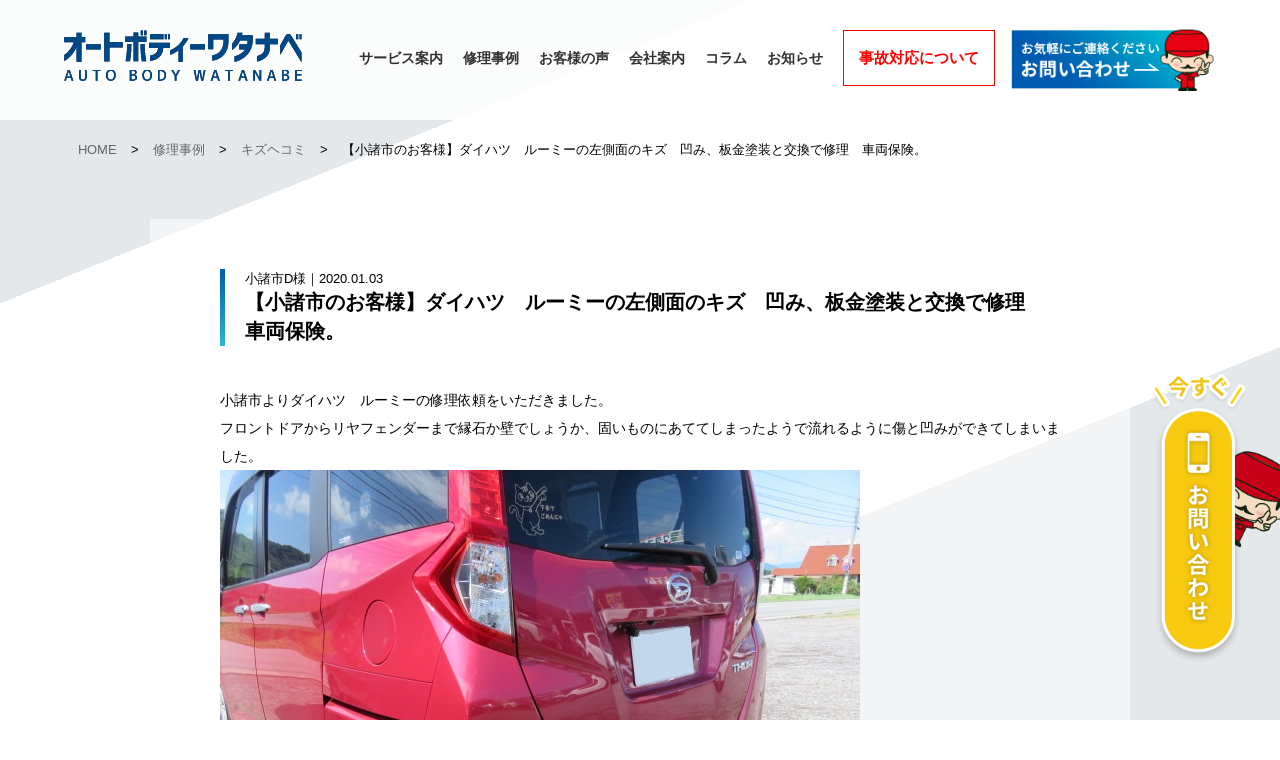

--- FILE ---
content_type: text/html; charset=UTF-8
request_url: https://www.636786.com/repeair/%E3%80%90%E5%B0%8F%E8%AB%B8%E5%B8%82%E3%81%AE%E3%81%8A%E5%AE%A2%E6%A7%98%E3%80%91%E3%83%80%E3%82%A4%E3%83%8F%E3%83%84%E3%80%80%E3%83%AB%E3%83%BC%E3%83%9F%E3%83%BC%E3%81%AE%E5%B7%A6%E5%81%B4%E9%9D%A2/
body_size: 35962
content:

<!doctype html>
<html lang="ja">
<head>
<meta http-equiv="Content-Language" content="ja" />
<meta http-equiv="Content-Type" content="text/html;charset=utf-8" />
<meta http-equiv="Content-Style-Type" content="text/css" />
<meta http-equiv="Content-Script-Type" content="text/javascript" />

<link rel="shortcut icon" href="https://www.636786.com/wp/wp-content/themes/watanabeauto/img/favicon.ico" />
<meta name="viewport" content="width=device-width, user-scalable=yes, maximum-scale=1.0, minimum-scale=1.0">
<meta name="format-detection" content="telephone=no">
<link rel="stylesheet" href="https://maxcdn.bootstrapcdn.com/font-awesome/4.4.0/css/font-awesome.min.css">
<link rel="stylesheet" type="text/css" href="https://www.636786.com/wp/wp-content/themes/watanabeauto/css/jquery.bxslider.css" media="all" />
<link rel="stylesheet" href="https://www.636786.com/wp/wp-content/themes/watanabeauto/css/slidebars.css" media="all" type="text/css" />
<link rel="stylesheet" href="https://www.636786.com/wp/wp-content/themes/watanabeauto/css/common.css?202601281050" media="all" type="text/css" />
<link rel="stylesheet" href="https://use.typekit.net/mlf7fqt.css">

<script src="https://ajax.googleapis.com/ajax/libs/jquery/1.11.3/jquery.min.js"></script> 
<script type="text/javascript" src="https://www.636786.com/wp/wp-content/themes/watanabeauto/js/jquery.inview.min.js"></script> 
<script type="text/javascript" src="https://www.636786.com/wp/wp-content/themes/watanabeauto/js/jquery.bxslider.js"></script> 
<!--[if lt IE 9]>
   <script type="text/javascript" src="//cdnjs.cloudflare.com/ajax/libs/respond.js/1.4.2/respond.min.js"></script>
   <script src="http://html5shiv.googlecode.com/svn/trunk/html5.js"></script>
<![endif]--> 
<script src="https://www.636786.com/wp/wp-content/themes/watanabeauto/js/slidebars.min.js"></script> 
<script type="text/javascript" src="https://www.636786.com/wp/wp-content/themes/watanabeauto/js/common.js?202601281050"></script>

<!-- Google Tag Manager -->
<script>(function(w,d,s,l,i){w[l]=w[l]||[];w[l].push({'gtm.start':
new Date().getTime(),event:'gtm.js'});var f=d.getElementsByTagName(s)[0],
j=d.createElement(s),dl=l!='dataLayer'?'&l='+l:'';j.async=true;j.src=
'https://www.googletagmanager.com/gtm.js?id='+i+dl;f.parentNode.insertBefore(j,f);
})(window,document,'script','dataLayer','GTM-KP22SSZ');</script>
<!-- End Google Tag Manager -->
<meta name='robots' content='index, follow, max-image-preview:large, max-snippet:-1, max-video-preview:-1' />

	<!-- This site is optimized with the Yoast SEO plugin v20.6 - https://yoast.com/wordpress/plugins/seo/ -->
	<title>【小諸市のお客様】ダイハツ　ルーミーの左側面のキズ　凹み、板金塗装と交換で修理　車両保険。 | オートボディーワタナベ｜東御市、上田市、小諸市、佐久市、愛車のキズ・へこみを直します。鈑金(板金)塗装修理はおまかせください！よりキレイにより安くそして早く！</title>
	<meta name="description" content="【小諸市のお客様】ダイハツ　ルーミーの左側面のキズ　凹み、板金塗装と交換で修理　車両保険。" />
	<link rel="canonical" href="https://www.636786.com/repeair/【小諸市のお客様】ダイハツ　ルーミーの左側面/" />
	<meta property="og:locale" content="ja_JP" />
	<meta property="og:type" content="article" />
	<meta property="og:title" content="【小諸市のお客様】ダイハツ　ルーミーの左側面のキズ　凹み、板金塗装と交換で修理　車両保険。 | オートボディーワタナベ｜東御市、上田市、小諸市、佐久市、愛車のキズ・へこみを直します。鈑金(板金)塗装修理はおまかせください！よりキレイにより安くそして早く！" />
	<meta property="og:description" content="【小諸市のお客様】ダイハツ　ルーミーの左側面のキズ　凹み、板金塗装と交換で修理　車両保険。" />
	<meta property="og:url" content="https://www.636786.com/repeair/【小諸市のお客様】ダイハツ　ルーミーの左側面/" />
	<meta property="og:site_name" content="オートボディーワタナベ｜東御市、上田市、小諸市、佐久市、愛車のキズ・へこみを直します。鈑金(板金)塗装修理はおまかせください！よりキレイにより安くそして早く！" />
	<meta property="article:publisher" content="https://www.facebook.com/sutobodywatanabe/" />
	<meta property="og:image" content="https://www.636786.com/wp/wp-content/uploads/2019/12/31.jpg" />
	<meta property="og:image:width" content="640" />
	<meta property="og:image:height" content="480" />
	<meta property="og:image:type" content="image/jpeg" />
	<meta name="twitter:card" content="summary_large_image" />
	<script type="application/ld+json" class="yoast-schema-graph">{"@context":"https://schema.org","@graph":[{"@type":"WebPage","@id":"https://www.636786.com/repeair/%e3%80%90%e5%b0%8f%e8%ab%b8%e5%b8%82%e3%81%ae%e3%81%8a%e5%ae%a2%e6%a7%98%e3%80%91%e3%83%80%e3%82%a4%e3%83%8f%e3%83%84%e3%80%80%e3%83%ab%e3%83%bc%e3%83%9f%e3%83%bc%e3%81%ae%e5%b7%a6%e5%81%b4%e9%9d%a2/","url":"https://www.636786.com/repeair/%e3%80%90%e5%b0%8f%e8%ab%b8%e5%b8%82%e3%81%ae%e3%81%8a%e5%ae%a2%e6%a7%98%e3%80%91%e3%83%80%e3%82%a4%e3%83%8f%e3%83%84%e3%80%80%e3%83%ab%e3%83%bc%e3%83%9f%e3%83%bc%e3%81%ae%e5%b7%a6%e5%81%b4%e9%9d%a2/","name":"【小諸市のお客様】ダイハツ　ルーミーの左側面のキズ　凹み、板金塗装と交換で修理　車両保険。 | オートボディーワタナベ｜東御市、上田市、小諸市、佐久市、愛車のキズ・へこみを直します。鈑金(板金)塗装修理はおまかせください！よりキレイにより安くそして早く！","isPartOf":{"@id":"https://www.636786.com/#website"},"primaryImageOfPage":{"@id":"https://www.636786.com/repeair/%e3%80%90%e5%b0%8f%e8%ab%b8%e5%b8%82%e3%81%ae%e3%81%8a%e5%ae%a2%e6%a7%98%e3%80%91%e3%83%80%e3%82%a4%e3%83%8f%e3%83%84%e3%80%80%e3%83%ab%e3%83%bc%e3%83%9f%e3%83%bc%e3%81%ae%e5%b7%a6%e5%81%b4%e9%9d%a2/#primaryimage"},"image":{"@id":"https://www.636786.com/repeair/%e3%80%90%e5%b0%8f%e8%ab%b8%e5%b8%82%e3%81%ae%e3%81%8a%e5%ae%a2%e6%a7%98%e3%80%91%e3%83%80%e3%82%a4%e3%83%8f%e3%83%84%e3%80%80%e3%83%ab%e3%83%bc%e3%83%9f%e3%83%bc%e3%81%ae%e5%b7%a6%e5%81%b4%e9%9d%a2/#primaryimage"},"thumbnailUrl":"https://www.636786.com/wp/wp-content/uploads/2019/12/31.jpg","datePublished":"2020-01-03T01:24:42+00:00","dateModified":"2020-01-03T01:24:42+00:00","description":"【小諸市のお客様】ダイハツ　ルーミーの左側面のキズ　凹み、板金塗装と交換で修理　車両保険。","breadcrumb":{"@id":"https://www.636786.com/repeair/%e3%80%90%e5%b0%8f%e8%ab%b8%e5%b8%82%e3%81%ae%e3%81%8a%e5%ae%a2%e6%a7%98%e3%80%91%e3%83%80%e3%82%a4%e3%83%8f%e3%83%84%e3%80%80%e3%83%ab%e3%83%bc%e3%83%9f%e3%83%bc%e3%81%ae%e5%b7%a6%e5%81%b4%e9%9d%a2/#breadcrumb"},"inLanguage":"ja","potentialAction":[{"@type":"ReadAction","target":["https://www.636786.com/repeair/%e3%80%90%e5%b0%8f%e8%ab%b8%e5%b8%82%e3%81%ae%e3%81%8a%e5%ae%a2%e6%a7%98%e3%80%91%e3%83%80%e3%82%a4%e3%83%8f%e3%83%84%e3%80%80%e3%83%ab%e3%83%bc%e3%83%9f%e3%83%bc%e3%81%ae%e5%b7%a6%e5%81%b4%e9%9d%a2/"]}]},{"@type":"ImageObject","inLanguage":"ja","@id":"https://www.636786.com/repeair/%e3%80%90%e5%b0%8f%e8%ab%b8%e5%b8%82%e3%81%ae%e3%81%8a%e5%ae%a2%e6%a7%98%e3%80%91%e3%83%80%e3%82%a4%e3%83%8f%e3%83%84%e3%80%80%e3%83%ab%e3%83%bc%e3%83%9f%e3%83%bc%e3%81%ae%e5%b7%a6%e5%81%b4%e9%9d%a2/#primaryimage","url":"https://www.636786.com/wp/wp-content/uploads/2019/12/31.jpg","contentUrl":"https://www.636786.com/wp/wp-content/uploads/2019/12/31.jpg","width":640,"height":480,"caption":"小諸　ダイハツ　ルーミー　タンク　板金塗装　保険"},{"@type":"BreadcrumbList","@id":"https://www.636786.com/repeair/%e3%80%90%e5%b0%8f%e8%ab%b8%e5%b8%82%e3%81%ae%e3%81%8a%e5%ae%a2%e6%a7%98%e3%80%91%e3%83%80%e3%82%a4%e3%83%8f%e3%83%84%e3%80%80%e3%83%ab%e3%83%bc%e3%83%9f%e3%83%bc%e3%81%ae%e5%b7%a6%e5%81%b4%e9%9d%a2/#breadcrumb","itemListElement":[{"@type":"ListItem","position":1,"name":"ホーム","item":"https://www.636786.com/"},{"@type":"ListItem","position":2,"name":"修理事例","item":"https://www.636786.com/repeair/"},{"@type":"ListItem","position":3,"name":"【小諸市のお客様】ダイハツ　ルーミーの左側面のキズ　凹み、板金塗装と交換で修理　車両保険。"}]},{"@type":"WebSite","@id":"https://www.636786.com/#website","url":"https://www.636786.com/","name":"オートボディーワタナベ｜東御市、上田市、小諸市、佐久市、愛車のキズ・へこみを直します。鈑金(板金)塗装修理はおまかせください！よりキレイにより安くそして早く！","description":"創業40年以上、延べ30,000台を超える修理を行ってきました。オートボディーワタナベは長年の研究と経験を蓄積した塗装整備スタッフが熱意をもってお客様の愛車をお直しします。よりキレイにより安くそして早く！","potentialAction":[{"@type":"SearchAction","target":{"@type":"EntryPoint","urlTemplate":"https://www.636786.com/?s={search_term_string}"},"query-input":"required name=search_term_string"}],"inLanguage":"ja"}]}</script>
	<!-- / Yoast SEO plugin. -->


<link rel='dns-prefetch' href='//s.w.org' />
<script type="text/javascript">
window._wpemojiSettings = {"baseUrl":"https:\/\/s.w.org\/images\/core\/emoji\/14.0.0\/72x72\/","ext":".png","svgUrl":"https:\/\/s.w.org\/images\/core\/emoji\/14.0.0\/svg\/","svgExt":".svg","source":{"concatemoji":"https:\/\/www.636786.com\/wp\/wp-includes\/js\/wp-emoji-release.min.js?ver=6.0.11"}};
/*! This file is auto-generated */
!function(e,a,t){var n,r,o,i=a.createElement("canvas"),p=i.getContext&&i.getContext("2d");function s(e,t){var a=String.fromCharCode,e=(p.clearRect(0,0,i.width,i.height),p.fillText(a.apply(this,e),0,0),i.toDataURL());return p.clearRect(0,0,i.width,i.height),p.fillText(a.apply(this,t),0,0),e===i.toDataURL()}function c(e){var t=a.createElement("script");t.src=e,t.defer=t.type="text/javascript",a.getElementsByTagName("head")[0].appendChild(t)}for(o=Array("flag","emoji"),t.supports={everything:!0,everythingExceptFlag:!0},r=0;r<o.length;r++)t.supports[o[r]]=function(e){if(!p||!p.fillText)return!1;switch(p.textBaseline="top",p.font="600 32px Arial",e){case"flag":return s([127987,65039,8205,9895,65039],[127987,65039,8203,9895,65039])?!1:!s([55356,56826,55356,56819],[55356,56826,8203,55356,56819])&&!s([55356,57332,56128,56423,56128,56418,56128,56421,56128,56430,56128,56423,56128,56447],[55356,57332,8203,56128,56423,8203,56128,56418,8203,56128,56421,8203,56128,56430,8203,56128,56423,8203,56128,56447]);case"emoji":return!s([129777,127995,8205,129778,127999],[129777,127995,8203,129778,127999])}return!1}(o[r]),t.supports.everything=t.supports.everything&&t.supports[o[r]],"flag"!==o[r]&&(t.supports.everythingExceptFlag=t.supports.everythingExceptFlag&&t.supports[o[r]]);t.supports.everythingExceptFlag=t.supports.everythingExceptFlag&&!t.supports.flag,t.DOMReady=!1,t.readyCallback=function(){t.DOMReady=!0},t.supports.everything||(n=function(){t.readyCallback()},a.addEventListener?(a.addEventListener("DOMContentLoaded",n,!1),e.addEventListener("load",n,!1)):(e.attachEvent("onload",n),a.attachEvent("onreadystatechange",function(){"complete"===a.readyState&&t.readyCallback()})),(e=t.source||{}).concatemoji?c(e.concatemoji):e.wpemoji&&e.twemoji&&(c(e.twemoji),c(e.wpemoji)))}(window,document,window._wpemojiSettings);
</script>
<style type="text/css">
img.wp-smiley,
img.emoji {
	display: inline !important;
	border: none !important;
	box-shadow: none !important;
	height: 1em !important;
	width: 1em !important;
	margin: 0 0.07em !important;
	vertical-align: -0.1em !important;
	background: none !important;
	padding: 0 !important;
}
</style>
	<link rel='stylesheet' id='wp-block-library-css'  href='https://www.636786.com/wp/wp-includes/css/dist/block-library/style.min.css?ver=6.0.11' type='text/css' media='all' />
<style id='global-styles-inline-css' type='text/css'>
body{--wp--preset--color--black: #000000;--wp--preset--color--cyan-bluish-gray: #abb8c3;--wp--preset--color--white: #ffffff;--wp--preset--color--pale-pink: #f78da7;--wp--preset--color--vivid-red: #cf2e2e;--wp--preset--color--luminous-vivid-orange: #ff6900;--wp--preset--color--luminous-vivid-amber: #fcb900;--wp--preset--color--light-green-cyan: #7bdcb5;--wp--preset--color--vivid-green-cyan: #00d084;--wp--preset--color--pale-cyan-blue: #8ed1fc;--wp--preset--color--vivid-cyan-blue: #0693e3;--wp--preset--color--vivid-purple: #9b51e0;--wp--preset--gradient--vivid-cyan-blue-to-vivid-purple: linear-gradient(135deg,rgba(6,147,227,1) 0%,rgb(155,81,224) 100%);--wp--preset--gradient--light-green-cyan-to-vivid-green-cyan: linear-gradient(135deg,rgb(122,220,180) 0%,rgb(0,208,130) 100%);--wp--preset--gradient--luminous-vivid-amber-to-luminous-vivid-orange: linear-gradient(135deg,rgba(252,185,0,1) 0%,rgba(255,105,0,1) 100%);--wp--preset--gradient--luminous-vivid-orange-to-vivid-red: linear-gradient(135deg,rgba(255,105,0,1) 0%,rgb(207,46,46) 100%);--wp--preset--gradient--very-light-gray-to-cyan-bluish-gray: linear-gradient(135deg,rgb(238,238,238) 0%,rgb(169,184,195) 100%);--wp--preset--gradient--cool-to-warm-spectrum: linear-gradient(135deg,rgb(74,234,220) 0%,rgb(151,120,209) 20%,rgb(207,42,186) 40%,rgb(238,44,130) 60%,rgb(251,105,98) 80%,rgb(254,248,76) 100%);--wp--preset--gradient--blush-light-purple: linear-gradient(135deg,rgb(255,206,236) 0%,rgb(152,150,240) 100%);--wp--preset--gradient--blush-bordeaux: linear-gradient(135deg,rgb(254,205,165) 0%,rgb(254,45,45) 50%,rgb(107,0,62) 100%);--wp--preset--gradient--luminous-dusk: linear-gradient(135deg,rgb(255,203,112) 0%,rgb(199,81,192) 50%,rgb(65,88,208) 100%);--wp--preset--gradient--pale-ocean: linear-gradient(135deg,rgb(255,245,203) 0%,rgb(182,227,212) 50%,rgb(51,167,181) 100%);--wp--preset--gradient--electric-grass: linear-gradient(135deg,rgb(202,248,128) 0%,rgb(113,206,126) 100%);--wp--preset--gradient--midnight: linear-gradient(135deg,rgb(2,3,129) 0%,rgb(40,116,252) 100%);--wp--preset--duotone--dark-grayscale: url('#wp-duotone-dark-grayscale');--wp--preset--duotone--grayscale: url('#wp-duotone-grayscale');--wp--preset--duotone--purple-yellow: url('#wp-duotone-purple-yellow');--wp--preset--duotone--blue-red: url('#wp-duotone-blue-red');--wp--preset--duotone--midnight: url('#wp-duotone-midnight');--wp--preset--duotone--magenta-yellow: url('#wp-duotone-magenta-yellow');--wp--preset--duotone--purple-green: url('#wp-duotone-purple-green');--wp--preset--duotone--blue-orange: url('#wp-duotone-blue-orange');--wp--preset--font-size--small: 13px;--wp--preset--font-size--medium: 20px;--wp--preset--font-size--large: 36px;--wp--preset--font-size--x-large: 42px;}.has-black-color{color: var(--wp--preset--color--black) !important;}.has-cyan-bluish-gray-color{color: var(--wp--preset--color--cyan-bluish-gray) !important;}.has-white-color{color: var(--wp--preset--color--white) !important;}.has-pale-pink-color{color: var(--wp--preset--color--pale-pink) !important;}.has-vivid-red-color{color: var(--wp--preset--color--vivid-red) !important;}.has-luminous-vivid-orange-color{color: var(--wp--preset--color--luminous-vivid-orange) !important;}.has-luminous-vivid-amber-color{color: var(--wp--preset--color--luminous-vivid-amber) !important;}.has-light-green-cyan-color{color: var(--wp--preset--color--light-green-cyan) !important;}.has-vivid-green-cyan-color{color: var(--wp--preset--color--vivid-green-cyan) !important;}.has-pale-cyan-blue-color{color: var(--wp--preset--color--pale-cyan-blue) !important;}.has-vivid-cyan-blue-color{color: var(--wp--preset--color--vivid-cyan-blue) !important;}.has-vivid-purple-color{color: var(--wp--preset--color--vivid-purple) !important;}.has-black-background-color{background-color: var(--wp--preset--color--black) !important;}.has-cyan-bluish-gray-background-color{background-color: var(--wp--preset--color--cyan-bluish-gray) !important;}.has-white-background-color{background-color: var(--wp--preset--color--white) !important;}.has-pale-pink-background-color{background-color: var(--wp--preset--color--pale-pink) !important;}.has-vivid-red-background-color{background-color: var(--wp--preset--color--vivid-red) !important;}.has-luminous-vivid-orange-background-color{background-color: var(--wp--preset--color--luminous-vivid-orange) !important;}.has-luminous-vivid-amber-background-color{background-color: var(--wp--preset--color--luminous-vivid-amber) !important;}.has-light-green-cyan-background-color{background-color: var(--wp--preset--color--light-green-cyan) !important;}.has-vivid-green-cyan-background-color{background-color: var(--wp--preset--color--vivid-green-cyan) !important;}.has-pale-cyan-blue-background-color{background-color: var(--wp--preset--color--pale-cyan-blue) !important;}.has-vivid-cyan-blue-background-color{background-color: var(--wp--preset--color--vivid-cyan-blue) !important;}.has-vivid-purple-background-color{background-color: var(--wp--preset--color--vivid-purple) !important;}.has-black-border-color{border-color: var(--wp--preset--color--black) !important;}.has-cyan-bluish-gray-border-color{border-color: var(--wp--preset--color--cyan-bluish-gray) !important;}.has-white-border-color{border-color: var(--wp--preset--color--white) !important;}.has-pale-pink-border-color{border-color: var(--wp--preset--color--pale-pink) !important;}.has-vivid-red-border-color{border-color: var(--wp--preset--color--vivid-red) !important;}.has-luminous-vivid-orange-border-color{border-color: var(--wp--preset--color--luminous-vivid-orange) !important;}.has-luminous-vivid-amber-border-color{border-color: var(--wp--preset--color--luminous-vivid-amber) !important;}.has-light-green-cyan-border-color{border-color: var(--wp--preset--color--light-green-cyan) !important;}.has-vivid-green-cyan-border-color{border-color: var(--wp--preset--color--vivid-green-cyan) !important;}.has-pale-cyan-blue-border-color{border-color: var(--wp--preset--color--pale-cyan-blue) !important;}.has-vivid-cyan-blue-border-color{border-color: var(--wp--preset--color--vivid-cyan-blue) !important;}.has-vivid-purple-border-color{border-color: var(--wp--preset--color--vivid-purple) !important;}.has-vivid-cyan-blue-to-vivid-purple-gradient-background{background: var(--wp--preset--gradient--vivid-cyan-blue-to-vivid-purple) !important;}.has-light-green-cyan-to-vivid-green-cyan-gradient-background{background: var(--wp--preset--gradient--light-green-cyan-to-vivid-green-cyan) !important;}.has-luminous-vivid-amber-to-luminous-vivid-orange-gradient-background{background: var(--wp--preset--gradient--luminous-vivid-amber-to-luminous-vivid-orange) !important;}.has-luminous-vivid-orange-to-vivid-red-gradient-background{background: var(--wp--preset--gradient--luminous-vivid-orange-to-vivid-red) !important;}.has-very-light-gray-to-cyan-bluish-gray-gradient-background{background: var(--wp--preset--gradient--very-light-gray-to-cyan-bluish-gray) !important;}.has-cool-to-warm-spectrum-gradient-background{background: var(--wp--preset--gradient--cool-to-warm-spectrum) !important;}.has-blush-light-purple-gradient-background{background: var(--wp--preset--gradient--blush-light-purple) !important;}.has-blush-bordeaux-gradient-background{background: var(--wp--preset--gradient--blush-bordeaux) !important;}.has-luminous-dusk-gradient-background{background: var(--wp--preset--gradient--luminous-dusk) !important;}.has-pale-ocean-gradient-background{background: var(--wp--preset--gradient--pale-ocean) !important;}.has-electric-grass-gradient-background{background: var(--wp--preset--gradient--electric-grass) !important;}.has-midnight-gradient-background{background: var(--wp--preset--gradient--midnight) !important;}.has-small-font-size{font-size: var(--wp--preset--font-size--small) !important;}.has-medium-font-size{font-size: var(--wp--preset--font-size--medium) !important;}.has-large-font-size{font-size: var(--wp--preset--font-size--large) !important;}.has-x-large-font-size{font-size: var(--wp--preset--font-size--x-large) !important;}
</style>
<link rel='stylesheet' id='contact-form-7-css'  href='https://www.636786.com/wp/wp-content/plugins/contact-form-7/includes/css/styles.css?ver=5.7.7' type='text/css' media='all' />
<link rel="https://api.w.org/" href="https://www.636786.com/wp-json/" /><link rel="alternate" type="application/json" href="https://www.636786.com/wp-json/wp/v2/repeair/681" /><link rel="EditURI" type="application/rsd+xml" title="RSD" href="https://www.636786.com/wp/xmlrpc.php?rsd" />
<link rel="wlwmanifest" type="application/wlwmanifest+xml" href="https://www.636786.com/wp/wp-includes/wlwmanifest.xml" /> 
<meta name="generator" content="WordPress 6.0.11" />
<link rel='shortlink' href='https://www.636786.com/?p=681' />
<link rel="alternate" type="application/json+oembed" href="https://www.636786.com/wp-json/oembed/1.0/embed?url=https%3A%2F%2Fwww.636786.com%2Frepeair%2F%25e3%2580%2590%25e5%25b0%258f%25e8%25ab%25b8%25e5%25b8%2582%25e3%2581%25ae%25e3%2581%258a%25e5%25ae%25a2%25e6%25a7%2598%25e3%2580%2591%25e3%2583%2580%25e3%2582%25a4%25e3%2583%258f%25e3%2583%2584%25e3%2580%2580%25e3%2583%25ab%25e3%2583%25bc%25e3%2583%259f%25e3%2583%25bc%25e3%2581%25ae%25e5%25b7%25a6%25e5%2581%25b4%25e9%259d%25a2%2F" />
<link rel="alternate" type="text/xml+oembed" href="https://www.636786.com/wp-json/oembed/1.0/embed?url=https%3A%2F%2Fwww.636786.com%2Frepeair%2F%25e3%2580%2590%25e5%25b0%258f%25e8%25ab%25b8%25e5%25b8%2582%25e3%2581%25ae%25e3%2581%258a%25e5%25ae%25a2%25e6%25a7%2598%25e3%2580%2591%25e3%2583%2580%25e3%2582%25a4%25e3%2583%258f%25e3%2583%2584%25e3%2580%2580%25e3%2583%25ab%25e3%2583%25bc%25e3%2583%259f%25e3%2583%25bc%25e3%2581%25ae%25e5%25b7%25a6%25e5%2581%25b4%25e9%259d%25a2%2F&#038;format=xml" />
				<style type="text/css" id="c4wp-checkout-css">
					.woocommerce-checkout .c4wp_captcha_field {
						margin-bottom: 10px;
						margin-top: 15px;
						position: relative;
						display: inline-block;
					}
				</style>
								<style type="text/css" id="c4wp-v3-lp-form-css">
					.login #login, .login #lostpasswordform {
						min-width: 350px !important;
					}
					.wpforms-field-c4wp iframe {
						width: 100% !important;
					}
				</style>
							<style type="text/css" id="c4wp-v3-lp-form-css">
				.login #login, .login #lostpasswordform {
					min-width: 350px !important;
				}
				.wpforms-field-c4wp iframe {
					width: 100% !important;
				}
			</style>
			</head>
<body>
<!-- Google Tag Manager (noscript) -->
<noscript><iframe src="https://www.googletagmanager.com/ns.html?id=GTM-KP22SSZ"
height="0" width="0" style="display:none;visibility:hidden"></iframe></noscript>
<!-- End Google Tag Manager (noscript) -->
<header id="fixed-top" class="sb-slide">
  <div class="box">
    <h1><a href="/"><img src="https://www.636786.com/wp/wp-content/themes/watanabeauto/img/logo.svg" alt="オートボディワタナベ"/></a></h1>
    <ul id="gNav" class="pc">
<li><a href="/service/">サービス案内</a></li>
<li><a href="/repeair/">修理事例</a></li>
<li><a href="/voice/">お客様の声</a></li>
<li><a href="/company/">会社案内</a></li>
<li><a href="/column/">コラム</a></li>
<li><a href="/news/">お知らせ</a></li>
<li class="att"><a href="/service/accident/">事故対応について</a></li>
<li class="contact_02 pc"><a href="/contact/"><img src="https://www.636786.com/wp/wp-content/themes/watanabeauto/img/contact_header.png"/></a></li>	  </ul>
  </div>
  <!-- スマホ用ナビボタン右側ここから -->
  <div class="menu sb-toggle-right">
    <button id="button" class="sp"> <span></span> <span></span> <span></span> </button>
  </div>
  <!-- //スマホ用ナビボタン右側ここまで --> 
</header><div id="sb-site">
<div id="wrapper" class="sub">
  <section id="section1" class="section">
    <div class="inner"> </div>
  </section>
  <section id="section2" class="section">
    <div class="inner"> </div>
  </section>
  <section id="section3" class="section2">
    <div class="inner"> </div>
  </section>
<div id="panKuz" class="base pc breadcrumbs" typeof="BreadcrumbList" vocab="http://schema.org/">
  <span property="itemListElement" typeof="ListItem"><a property="item" typeof="WebPage" title="Go to オートボディーワタナベ｜東御市、上田市、小諸市、佐久市、愛車のキズ・へこみを直します。鈑金(板金)塗装修理はおまかせください！よりキレイにより安くそして早く！." href="https://www.636786.com" class="home" ><span property="name">HOME</span></a><meta property="position" content="1"></span> &gt; <span property="itemListElement" typeof="ListItem"><a property="item" typeof="WebPage" title="修理事例へ移動する" href="https://www.636786.com/repeair/" class="archive post-repeair-archive" ><span property="name">修理事例</span></a><meta property="position" content="2"></span> &gt; <span property="itemListElement" typeof="ListItem"><a property="item" typeof="WebPage" title="Go to the キズヘコミ 修理事例カテゴリ archives." href="https://www.636786.com/repeair_cat/re01/" class="taxonomy repeair_cat" ><span property="name">キズヘコミ</span></a><meta property="position" content="3"></span> &gt; <span property="itemListElement" typeof="ListItem"><span property="name" class="post post-repeair current-item">【小諸市のお客様】ダイハツ　ルーミーの左側面のキズ　凹み、板金塗装と交換で修理　車両保険。</span><meta property="url" content="https://www.636786.com/repeair/%e3%80%90%e5%b0%8f%e8%ab%b8%e5%b8%82%e3%81%ae%e3%81%8a%e5%ae%a2%e6%a7%98%e3%80%91%e3%83%80%e3%82%a4%e3%83%8f%e3%83%84%e3%80%80%e3%83%ab%e3%83%bc%e3%83%9f%e3%83%bc%e3%81%ae%e5%b7%a6%e5%81%b4%e9%9d%a2/"><meta property="position" content="4"></span></div>
  <div id="newsSingle" class="subWrap">
    <div class="content">
		          <div class="ti">
        <p>小諸市D様｜2020.01.03</p>
        <h2>【小諸市のお客様】ダイハツ　ルーミーの左側面のキズ　凹み、板金塗装と交換で修理　車両保険。</h2>
      </div>
      <div class="txt border-gradation"><p>小諸市よりダイハツ　ルーミーの修理依頼をいただきました。</p>
<p>フロントドアからリヤフェンダーまで縁石か壁でしょうか、固いものにあててしまったようで流れるように傷と凹みができてしまいました。</p>
<p><img class="alignnone size-full wp-image-598" src="https://www.636786.com/wp/wp-content/uploads/2019/12/01-8.jpg" alt="" width="640" height="480" srcset="https://www.636786.com/wp/wp-content/uploads/2019/12/01-8.jpg 640w, https://www.636786.com/wp/wp-content/uploads/2019/12/01-8-300x225.jpg 300w" sizes="(max-width: 640px) 100vw, 640px" /></p>
<p>今回は年式も新しく、車両保険を使って修理するのでドアは前後交換。リヤフェンダーは板金塗装修理で対応します。</p>
<p><img loading="lazy" class="alignnone size-full wp-image-600" src="https://www.636786.com/wp/wp-content/uploads/2019/12/14-5.jpg" alt="" width="640" height="480" srcset="https://www.636786.com/wp/wp-content/uploads/2019/12/14-5.jpg 640w, https://www.636786.com/wp/wp-content/uploads/2019/12/14-5-300x225.jpg 300w" sizes="(max-width: 640px) 100vw, 640px" /></p>
<p>ドアの堅い補強部分の角もつぶれています。</p>
<p><img loading="lazy" class="alignnone size-full wp-image-599" src="https://www.636786.com/wp/wp-content/uploads/2019/12/03-5.jpg" alt="" width="640" height="480" srcset="https://www.636786.com/wp/wp-content/uploads/2019/12/03-5.jpg 640w, https://www.636786.com/wp/wp-content/uploads/2019/12/03-5-300x225.jpg 300w" sizes="(max-width: 640px) 100vw, 640px" /></p>
<p>新品のドアを取り付けてパネルの隙間を調整しながら板金します。</p>
<p><img loading="lazy" class="alignnone size-full wp-image-601" src="https://www.636786.com/wp/wp-content/uploads/2019/12/20-2.jpg" alt="" width="640" height="480" srcset="https://www.636786.com/wp/wp-content/uploads/2019/12/20-2.jpg 640w, https://www.636786.com/wp/wp-content/uploads/2019/12/20-2-300x225.jpg 300w" sizes="(max-width: 640px) 100vw, 640px" /></p>
<p>最近多い鮮やかなパールの塗装ですが、なかなか難易度が高いです。</p>
<p>スカッと明るい色を出すために塗装スタッフも色んなノウハウで仕上げていきます。</p>
<p><img loading="lazy" class="alignnone size-full wp-image-602" src="https://www.636786.com/wp/wp-content/uploads/2019/12/27-1.jpg" alt="" width="640" height="480" srcset="https://www.636786.com/wp/wp-content/uploads/2019/12/27-1.jpg 640w, https://www.636786.com/wp/wp-content/uploads/2019/12/27-1-300x225.jpg 300w" sizes="(max-width: 640px) 100vw, 640px" /></p>
<p>前後の新品ドアも裏表塗装します。</p>
<p><img loading="lazy" class="alignnone size-full wp-image-603" src="https://www.636786.com/wp/wp-content/uploads/2019/12/28-1.jpg" alt="" width="640" height="480" srcset="https://www.636786.com/wp/wp-content/uploads/2019/12/28-1.jpg 640w, https://www.636786.com/wp/wp-content/uploads/2019/12/28-1-300x225.jpg 300w" sizes="(max-width: 640px) 100vw, 640px" /></p>
<p>塗装作業が終わったら構成部品をすべて組み上げて動作チェック。</p>
<p>沢山の工程を経て作業完了です。</p>
<p><img loading="lazy" class="alignnone size-full wp-image-597" src="https://www.636786.com/wp/wp-content/uploads/2019/12/31.jpg" alt="" width="640" height="480" srcset="https://www.636786.com/wp/wp-content/uploads/2019/12/31.jpg 640w, https://www.636786.com/wp/wp-content/uploads/2019/12/31-300x225.jpg 300w" sizes="(max-width: 640px) 100vw, 640px" /></p>
<p>当社は自動車保険修理の案件も安心してお任せいただけます。</p>
<p>ご加入の保険会社と連携し、代車の手配や修理金額協定作業も行います。</p>
<p>事故時のオーナー様のストレスが少しでも小さくなるように協力させていただきます！！</p>
        <div id="conBox">
          <h2>無料お見積り・お問い合わせ<a href="tel: 0268-63-6786">TEL 0268-63-6786</a></h2>
          受付時間　月〜土曜日 7:30〜19:30［日･祝除く］※緊急の場合は対応いたします </div>
      </div>
				<ul id="pagenavi">
		<li class="next"><a href="https://www.636786.com/repeair/%e3%80%90%e4%b8%8a%e7%94%b0%e5%b8%82%e3%81%ae%e3%81%8a%e5%ae%a2%e6%a7%98%e3%80%91%e3%83%95%e3%82%a9%e3%83%ab%e3%82%af%e3%82%b9%e3%83%af%e3%83%bc%e3%82%b2%e3%83%b3%e3%80%80%e3%83%9d%e3%83%ad%e3%80%80/" rel="next">【上田市のお客様】フォルクスワーゲン　ポロ　リヤバンパーのキズ・凹み・割れの補修塗装</a> &raquo;</li>
		<li class="prev">&laquo; <a href="https://www.636786.com/repeair/%e3%80%90%e4%b8%8a%e7%94%b0%e5%b8%82%e3%81%ae%e3%81%8a%e5%ae%a2%e6%a7%98%e3%80%91%e4%b8%89%e8%8f%b1%ef%bd%92%ef%bd%96%ef%bd%92%e3%80%80%e5%8f%b3%e3%83%aa%e3%83%a4%e3%83%89%e3%82%a2%e3%83%bb%e3%83%aa/" rel="prev">【上田市のお客様】三菱ＲＶＲ　右リヤドア・リヤフェンダーのキズ・ヘコミ　自費修理のため少しでも安く直したい！！</a></li>
		</ul>	

    </div>
	   
	  
		<a class="btn_bk" href="javascript:history.back();">もどる</a>
  </div>

</div>
<footer>
  <div class="base">
	  <div id="pagetop"><a href="#"><img src="https://www.636786.com/wp/wp-content/themes/watanabeauto/img/pagetop.png"/></a></div>
    <div class="left">
      <h1><img src="https://www.636786.com/wp/wp-content/themes/watanabeauto/img/f_logo.svg" alt="オートボディーワタナベ"/></h1>
      <div class="data"> <img src="https://www.636786.com/wp/wp-content/themes/watanabeauto/img/icon_007.svg"/>
        <p>お気軽にお問い合わせください！<span class="tel"><a href="tel:0268-63-6786">TEL 0268-63-6786</a></span> <span class="add">〒389-0514 長野県東御市加沢670-1</span> </p>
      </div>
    </div>
	  <div class="box">
	  <ul class="fast bor">
		  <h5><a href="/service/">サービス案内</a></h5>
		  <li class="pa"><a href="/service/accident/">事故対応について</a></li>
		  <li><a href="/service/bodyrepair/">板金塗装</a></li>
		  <li><a href="/service/maintenance/">メンテンス</a></li>
		  <li><a href="/service/sell/">新車・中古車販売・買取</a></li>
		  <li><a href="/service/insurance/">各種手続</a></li>
        </ul>
	  <ul class="bor">
		  <h5><a href="/company/">会社案内</a></h5>
		  <li class="pa"><a href="/company/#link01">ごあいさつ</a></li>
		  <li><a href="/company/#link02">企業理念</a></li>
		  <li><a href="/company/#link03">会社概要</a></li>
		  <li><a href="/company/#link04">アクセス</a></li>
        </ul>
	  <ul>
		  <h5><a href="/repeair/">修理事例</a></h5>
		  <h5><a href="/voice/">お客様の声</a></h5>
		  <h5><a href="/staff/">スタッフ紹介</a></h5>
		  <h5><a href="/company/#link04">アクセス</a></h5>
        </ul>
	  </div>
	  <div class="bNav">
	  <p><a href="/contact/">&#62;お問い合わせ</a><a href="/policy/">&#62;プライバシーポリシー</a><a href="https://www.facebook.com/sutobodywatanabe/" target="_blank"><img src="https://www.636786.com/wp/wp-content/themes/watanabeauto/img/fa.jpg"/></a></p>
	  </div>
  </div>
  <div class="copy"><p>&copy;AUTO BODY WATANABE</p></div>
</footer>
</div>

<div class="contact_btn pc">
	<p><a href="/contact/"><img src="https://www.636786.com/wp/wp-content/themes/watanabeauto/img/contact_side.png"/></a></p>
</div>
<div class="contact_btn sp">
	<p><a href="tel:0268-63-6786"><img src="https://www.636786.com/wp/wp-content/themes/watanabeauto/img/contact_side.png"/></a></p>
</div>

<!-- スマホ用ナビ右側ここから -->
<div id="spNav" class="sb-slidebar sb-right">
  <div class="sb-right-inner">
    <ul>
<li><a href="/service/">サービス案内</a></li>
<li><a href="/repeair/">修理事例</a></li>
<li><a href="/voice/">お客様の声</a></li>
<li><a href="/company/">会社案内</a></li>
<li><a href="/column/">コラム</a></li>
<li><a href="/news/">お知らせ</a></li>
<li class="att"><a href="/service/accident/">事故対応について</a></li>
<li class="contact_02 pc"><a href="/contact/"><img src="https://www.636786.com/wp/wp-content/themes/watanabeauto/img/contact_header.png"/></a></li>	  </ul>
  </div>
</div>
<!-- //スマホ用ナビ右側ここまで --> 

<script type='text/javascript' src='https://www.636786.com/wp/wp-content/plugins/contact-form-7/includes/swv/js/index.js?ver=5.7.7' id='swv-js'></script>
<script type='text/javascript' id='contact-form-7-js-extra'>
/* <![CDATA[ */
var wpcf7 = {"api":{"root":"https:\/\/www.636786.com\/wp-json\/","namespace":"contact-form-7\/v1"}};
/* ]]> */
</script>
<script type='text/javascript' src='https://www.636786.com/wp/wp-content/plugins/contact-form-7/includes/js/index.js?ver=5.7.7' id='contact-form-7-js'></script>
<script type='text/javascript' src='https://www.google.com/recaptcha/api.js?render=6LcNjW4aAAAAAJn7Q-YTg5ZDXFCYaR2bzzNW_cl5&#038;ver=3.0' id='google-recaptcha-js'></script>
<script type='text/javascript' src='https://www.636786.com/wp/wp-includes/js/dist/vendor/regenerator-runtime.min.js?ver=0.13.9' id='regenerator-runtime-js'></script>
<script type='text/javascript' src='https://www.636786.com/wp/wp-includes/js/dist/vendor/wp-polyfill.min.js?ver=3.15.0' id='wp-polyfill-js'></script>
<script type='text/javascript' id='wpcf7-recaptcha-js-extra'>
/* <![CDATA[ */
var wpcf7_recaptcha = {"sitekey":"6LcNjW4aAAAAAJn7Q-YTg5ZDXFCYaR2bzzNW_cl5","actions":{"homepage":"homepage","contactform":"contactform"}};
/* ]]> */
</script>
<script type='text/javascript' src='https://www.636786.com/wp/wp-content/plugins/contact-form-7/modules/recaptcha/index.js?ver=5.7.7' id='wpcf7-recaptcha-js'></script>
</body>
</html>




--- FILE ---
content_type: text/html; charset=utf-8
request_url: https://www.google.com/recaptcha/api2/anchor?ar=1&k=6LcNjW4aAAAAAJn7Q-YTg5ZDXFCYaR2bzzNW_cl5&co=aHR0cHM6Ly93d3cuNjM2Nzg2LmNvbTo0NDM.&hl=en&v=N67nZn4AqZkNcbeMu4prBgzg&size=invisible&anchor-ms=20000&execute-ms=30000&cb=noktnemjaj38
body_size: 48612
content:
<!DOCTYPE HTML><html dir="ltr" lang="en"><head><meta http-equiv="Content-Type" content="text/html; charset=UTF-8">
<meta http-equiv="X-UA-Compatible" content="IE=edge">
<title>reCAPTCHA</title>
<style type="text/css">
/* cyrillic-ext */
@font-face {
  font-family: 'Roboto';
  font-style: normal;
  font-weight: 400;
  font-stretch: 100%;
  src: url(//fonts.gstatic.com/s/roboto/v48/KFO7CnqEu92Fr1ME7kSn66aGLdTylUAMa3GUBHMdazTgWw.woff2) format('woff2');
  unicode-range: U+0460-052F, U+1C80-1C8A, U+20B4, U+2DE0-2DFF, U+A640-A69F, U+FE2E-FE2F;
}
/* cyrillic */
@font-face {
  font-family: 'Roboto';
  font-style: normal;
  font-weight: 400;
  font-stretch: 100%;
  src: url(//fonts.gstatic.com/s/roboto/v48/KFO7CnqEu92Fr1ME7kSn66aGLdTylUAMa3iUBHMdazTgWw.woff2) format('woff2');
  unicode-range: U+0301, U+0400-045F, U+0490-0491, U+04B0-04B1, U+2116;
}
/* greek-ext */
@font-face {
  font-family: 'Roboto';
  font-style: normal;
  font-weight: 400;
  font-stretch: 100%;
  src: url(//fonts.gstatic.com/s/roboto/v48/KFO7CnqEu92Fr1ME7kSn66aGLdTylUAMa3CUBHMdazTgWw.woff2) format('woff2');
  unicode-range: U+1F00-1FFF;
}
/* greek */
@font-face {
  font-family: 'Roboto';
  font-style: normal;
  font-weight: 400;
  font-stretch: 100%;
  src: url(//fonts.gstatic.com/s/roboto/v48/KFO7CnqEu92Fr1ME7kSn66aGLdTylUAMa3-UBHMdazTgWw.woff2) format('woff2');
  unicode-range: U+0370-0377, U+037A-037F, U+0384-038A, U+038C, U+038E-03A1, U+03A3-03FF;
}
/* math */
@font-face {
  font-family: 'Roboto';
  font-style: normal;
  font-weight: 400;
  font-stretch: 100%;
  src: url(//fonts.gstatic.com/s/roboto/v48/KFO7CnqEu92Fr1ME7kSn66aGLdTylUAMawCUBHMdazTgWw.woff2) format('woff2');
  unicode-range: U+0302-0303, U+0305, U+0307-0308, U+0310, U+0312, U+0315, U+031A, U+0326-0327, U+032C, U+032F-0330, U+0332-0333, U+0338, U+033A, U+0346, U+034D, U+0391-03A1, U+03A3-03A9, U+03B1-03C9, U+03D1, U+03D5-03D6, U+03F0-03F1, U+03F4-03F5, U+2016-2017, U+2034-2038, U+203C, U+2040, U+2043, U+2047, U+2050, U+2057, U+205F, U+2070-2071, U+2074-208E, U+2090-209C, U+20D0-20DC, U+20E1, U+20E5-20EF, U+2100-2112, U+2114-2115, U+2117-2121, U+2123-214F, U+2190, U+2192, U+2194-21AE, U+21B0-21E5, U+21F1-21F2, U+21F4-2211, U+2213-2214, U+2216-22FF, U+2308-230B, U+2310, U+2319, U+231C-2321, U+2336-237A, U+237C, U+2395, U+239B-23B7, U+23D0, U+23DC-23E1, U+2474-2475, U+25AF, U+25B3, U+25B7, U+25BD, U+25C1, U+25CA, U+25CC, U+25FB, U+266D-266F, U+27C0-27FF, U+2900-2AFF, U+2B0E-2B11, U+2B30-2B4C, U+2BFE, U+3030, U+FF5B, U+FF5D, U+1D400-1D7FF, U+1EE00-1EEFF;
}
/* symbols */
@font-face {
  font-family: 'Roboto';
  font-style: normal;
  font-weight: 400;
  font-stretch: 100%;
  src: url(//fonts.gstatic.com/s/roboto/v48/KFO7CnqEu92Fr1ME7kSn66aGLdTylUAMaxKUBHMdazTgWw.woff2) format('woff2');
  unicode-range: U+0001-000C, U+000E-001F, U+007F-009F, U+20DD-20E0, U+20E2-20E4, U+2150-218F, U+2190, U+2192, U+2194-2199, U+21AF, U+21E6-21F0, U+21F3, U+2218-2219, U+2299, U+22C4-22C6, U+2300-243F, U+2440-244A, U+2460-24FF, U+25A0-27BF, U+2800-28FF, U+2921-2922, U+2981, U+29BF, U+29EB, U+2B00-2BFF, U+4DC0-4DFF, U+FFF9-FFFB, U+10140-1018E, U+10190-1019C, U+101A0, U+101D0-101FD, U+102E0-102FB, U+10E60-10E7E, U+1D2C0-1D2D3, U+1D2E0-1D37F, U+1F000-1F0FF, U+1F100-1F1AD, U+1F1E6-1F1FF, U+1F30D-1F30F, U+1F315, U+1F31C, U+1F31E, U+1F320-1F32C, U+1F336, U+1F378, U+1F37D, U+1F382, U+1F393-1F39F, U+1F3A7-1F3A8, U+1F3AC-1F3AF, U+1F3C2, U+1F3C4-1F3C6, U+1F3CA-1F3CE, U+1F3D4-1F3E0, U+1F3ED, U+1F3F1-1F3F3, U+1F3F5-1F3F7, U+1F408, U+1F415, U+1F41F, U+1F426, U+1F43F, U+1F441-1F442, U+1F444, U+1F446-1F449, U+1F44C-1F44E, U+1F453, U+1F46A, U+1F47D, U+1F4A3, U+1F4B0, U+1F4B3, U+1F4B9, U+1F4BB, U+1F4BF, U+1F4C8-1F4CB, U+1F4D6, U+1F4DA, U+1F4DF, U+1F4E3-1F4E6, U+1F4EA-1F4ED, U+1F4F7, U+1F4F9-1F4FB, U+1F4FD-1F4FE, U+1F503, U+1F507-1F50B, U+1F50D, U+1F512-1F513, U+1F53E-1F54A, U+1F54F-1F5FA, U+1F610, U+1F650-1F67F, U+1F687, U+1F68D, U+1F691, U+1F694, U+1F698, U+1F6AD, U+1F6B2, U+1F6B9-1F6BA, U+1F6BC, U+1F6C6-1F6CF, U+1F6D3-1F6D7, U+1F6E0-1F6EA, U+1F6F0-1F6F3, U+1F6F7-1F6FC, U+1F700-1F7FF, U+1F800-1F80B, U+1F810-1F847, U+1F850-1F859, U+1F860-1F887, U+1F890-1F8AD, U+1F8B0-1F8BB, U+1F8C0-1F8C1, U+1F900-1F90B, U+1F93B, U+1F946, U+1F984, U+1F996, U+1F9E9, U+1FA00-1FA6F, U+1FA70-1FA7C, U+1FA80-1FA89, U+1FA8F-1FAC6, U+1FACE-1FADC, U+1FADF-1FAE9, U+1FAF0-1FAF8, U+1FB00-1FBFF;
}
/* vietnamese */
@font-face {
  font-family: 'Roboto';
  font-style: normal;
  font-weight: 400;
  font-stretch: 100%;
  src: url(//fonts.gstatic.com/s/roboto/v48/KFO7CnqEu92Fr1ME7kSn66aGLdTylUAMa3OUBHMdazTgWw.woff2) format('woff2');
  unicode-range: U+0102-0103, U+0110-0111, U+0128-0129, U+0168-0169, U+01A0-01A1, U+01AF-01B0, U+0300-0301, U+0303-0304, U+0308-0309, U+0323, U+0329, U+1EA0-1EF9, U+20AB;
}
/* latin-ext */
@font-face {
  font-family: 'Roboto';
  font-style: normal;
  font-weight: 400;
  font-stretch: 100%;
  src: url(//fonts.gstatic.com/s/roboto/v48/KFO7CnqEu92Fr1ME7kSn66aGLdTylUAMa3KUBHMdazTgWw.woff2) format('woff2');
  unicode-range: U+0100-02BA, U+02BD-02C5, U+02C7-02CC, U+02CE-02D7, U+02DD-02FF, U+0304, U+0308, U+0329, U+1D00-1DBF, U+1E00-1E9F, U+1EF2-1EFF, U+2020, U+20A0-20AB, U+20AD-20C0, U+2113, U+2C60-2C7F, U+A720-A7FF;
}
/* latin */
@font-face {
  font-family: 'Roboto';
  font-style: normal;
  font-weight: 400;
  font-stretch: 100%;
  src: url(//fonts.gstatic.com/s/roboto/v48/KFO7CnqEu92Fr1ME7kSn66aGLdTylUAMa3yUBHMdazQ.woff2) format('woff2');
  unicode-range: U+0000-00FF, U+0131, U+0152-0153, U+02BB-02BC, U+02C6, U+02DA, U+02DC, U+0304, U+0308, U+0329, U+2000-206F, U+20AC, U+2122, U+2191, U+2193, U+2212, U+2215, U+FEFF, U+FFFD;
}
/* cyrillic-ext */
@font-face {
  font-family: 'Roboto';
  font-style: normal;
  font-weight: 500;
  font-stretch: 100%;
  src: url(//fonts.gstatic.com/s/roboto/v48/KFO7CnqEu92Fr1ME7kSn66aGLdTylUAMa3GUBHMdazTgWw.woff2) format('woff2');
  unicode-range: U+0460-052F, U+1C80-1C8A, U+20B4, U+2DE0-2DFF, U+A640-A69F, U+FE2E-FE2F;
}
/* cyrillic */
@font-face {
  font-family: 'Roboto';
  font-style: normal;
  font-weight: 500;
  font-stretch: 100%;
  src: url(//fonts.gstatic.com/s/roboto/v48/KFO7CnqEu92Fr1ME7kSn66aGLdTylUAMa3iUBHMdazTgWw.woff2) format('woff2');
  unicode-range: U+0301, U+0400-045F, U+0490-0491, U+04B0-04B1, U+2116;
}
/* greek-ext */
@font-face {
  font-family: 'Roboto';
  font-style: normal;
  font-weight: 500;
  font-stretch: 100%;
  src: url(//fonts.gstatic.com/s/roboto/v48/KFO7CnqEu92Fr1ME7kSn66aGLdTylUAMa3CUBHMdazTgWw.woff2) format('woff2');
  unicode-range: U+1F00-1FFF;
}
/* greek */
@font-face {
  font-family: 'Roboto';
  font-style: normal;
  font-weight: 500;
  font-stretch: 100%;
  src: url(//fonts.gstatic.com/s/roboto/v48/KFO7CnqEu92Fr1ME7kSn66aGLdTylUAMa3-UBHMdazTgWw.woff2) format('woff2');
  unicode-range: U+0370-0377, U+037A-037F, U+0384-038A, U+038C, U+038E-03A1, U+03A3-03FF;
}
/* math */
@font-face {
  font-family: 'Roboto';
  font-style: normal;
  font-weight: 500;
  font-stretch: 100%;
  src: url(//fonts.gstatic.com/s/roboto/v48/KFO7CnqEu92Fr1ME7kSn66aGLdTylUAMawCUBHMdazTgWw.woff2) format('woff2');
  unicode-range: U+0302-0303, U+0305, U+0307-0308, U+0310, U+0312, U+0315, U+031A, U+0326-0327, U+032C, U+032F-0330, U+0332-0333, U+0338, U+033A, U+0346, U+034D, U+0391-03A1, U+03A3-03A9, U+03B1-03C9, U+03D1, U+03D5-03D6, U+03F0-03F1, U+03F4-03F5, U+2016-2017, U+2034-2038, U+203C, U+2040, U+2043, U+2047, U+2050, U+2057, U+205F, U+2070-2071, U+2074-208E, U+2090-209C, U+20D0-20DC, U+20E1, U+20E5-20EF, U+2100-2112, U+2114-2115, U+2117-2121, U+2123-214F, U+2190, U+2192, U+2194-21AE, U+21B0-21E5, U+21F1-21F2, U+21F4-2211, U+2213-2214, U+2216-22FF, U+2308-230B, U+2310, U+2319, U+231C-2321, U+2336-237A, U+237C, U+2395, U+239B-23B7, U+23D0, U+23DC-23E1, U+2474-2475, U+25AF, U+25B3, U+25B7, U+25BD, U+25C1, U+25CA, U+25CC, U+25FB, U+266D-266F, U+27C0-27FF, U+2900-2AFF, U+2B0E-2B11, U+2B30-2B4C, U+2BFE, U+3030, U+FF5B, U+FF5D, U+1D400-1D7FF, U+1EE00-1EEFF;
}
/* symbols */
@font-face {
  font-family: 'Roboto';
  font-style: normal;
  font-weight: 500;
  font-stretch: 100%;
  src: url(//fonts.gstatic.com/s/roboto/v48/KFO7CnqEu92Fr1ME7kSn66aGLdTylUAMaxKUBHMdazTgWw.woff2) format('woff2');
  unicode-range: U+0001-000C, U+000E-001F, U+007F-009F, U+20DD-20E0, U+20E2-20E4, U+2150-218F, U+2190, U+2192, U+2194-2199, U+21AF, U+21E6-21F0, U+21F3, U+2218-2219, U+2299, U+22C4-22C6, U+2300-243F, U+2440-244A, U+2460-24FF, U+25A0-27BF, U+2800-28FF, U+2921-2922, U+2981, U+29BF, U+29EB, U+2B00-2BFF, U+4DC0-4DFF, U+FFF9-FFFB, U+10140-1018E, U+10190-1019C, U+101A0, U+101D0-101FD, U+102E0-102FB, U+10E60-10E7E, U+1D2C0-1D2D3, U+1D2E0-1D37F, U+1F000-1F0FF, U+1F100-1F1AD, U+1F1E6-1F1FF, U+1F30D-1F30F, U+1F315, U+1F31C, U+1F31E, U+1F320-1F32C, U+1F336, U+1F378, U+1F37D, U+1F382, U+1F393-1F39F, U+1F3A7-1F3A8, U+1F3AC-1F3AF, U+1F3C2, U+1F3C4-1F3C6, U+1F3CA-1F3CE, U+1F3D4-1F3E0, U+1F3ED, U+1F3F1-1F3F3, U+1F3F5-1F3F7, U+1F408, U+1F415, U+1F41F, U+1F426, U+1F43F, U+1F441-1F442, U+1F444, U+1F446-1F449, U+1F44C-1F44E, U+1F453, U+1F46A, U+1F47D, U+1F4A3, U+1F4B0, U+1F4B3, U+1F4B9, U+1F4BB, U+1F4BF, U+1F4C8-1F4CB, U+1F4D6, U+1F4DA, U+1F4DF, U+1F4E3-1F4E6, U+1F4EA-1F4ED, U+1F4F7, U+1F4F9-1F4FB, U+1F4FD-1F4FE, U+1F503, U+1F507-1F50B, U+1F50D, U+1F512-1F513, U+1F53E-1F54A, U+1F54F-1F5FA, U+1F610, U+1F650-1F67F, U+1F687, U+1F68D, U+1F691, U+1F694, U+1F698, U+1F6AD, U+1F6B2, U+1F6B9-1F6BA, U+1F6BC, U+1F6C6-1F6CF, U+1F6D3-1F6D7, U+1F6E0-1F6EA, U+1F6F0-1F6F3, U+1F6F7-1F6FC, U+1F700-1F7FF, U+1F800-1F80B, U+1F810-1F847, U+1F850-1F859, U+1F860-1F887, U+1F890-1F8AD, U+1F8B0-1F8BB, U+1F8C0-1F8C1, U+1F900-1F90B, U+1F93B, U+1F946, U+1F984, U+1F996, U+1F9E9, U+1FA00-1FA6F, U+1FA70-1FA7C, U+1FA80-1FA89, U+1FA8F-1FAC6, U+1FACE-1FADC, U+1FADF-1FAE9, U+1FAF0-1FAF8, U+1FB00-1FBFF;
}
/* vietnamese */
@font-face {
  font-family: 'Roboto';
  font-style: normal;
  font-weight: 500;
  font-stretch: 100%;
  src: url(//fonts.gstatic.com/s/roboto/v48/KFO7CnqEu92Fr1ME7kSn66aGLdTylUAMa3OUBHMdazTgWw.woff2) format('woff2');
  unicode-range: U+0102-0103, U+0110-0111, U+0128-0129, U+0168-0169, U+01A0-01A1, U+01AF-01B0, U+0300-0301, U+0303-0304, U+0308-0309, U+0323, U+0329, U+1EA0-1EF9, U+20AB;
}
/* latin-ext */
@font-face {
  font-family: 'Roboto';
  font-style: normal;
  font-weight: 500;
  font-stretch: 100%;
  src: url(//fonts.gstatic.com/s/roboto/v48/KFO7CnqEu92Fr1ME7kSn66aGLdTylUAMa3KUBHMdazTgWw.woff2) format('woff2');
  unicode-range: U+0100-02BA, U+02BD-02C5, U+02C7-02CC, U+02CE-02D7, U+02DD-02FF, U+0304, U+0308, U+0329, U+1D00-1DBF, U+1E00-1E9F, U+1EF2-1EFF, U+2020, U+20A0-20AB, U+20AD-20C0, U+2113, U+2C60-2C7F, U+A720-A7FF;
}
/* latin */
@font-face {
  font-family: 'Roboto';
  font-style: normal;
  font-weight: 500;
  font-stretch: 100%;
  src: url(//fonts.gstatic.com/s/roboto/v48/KFO7CnqEu92Fr1ME7kSn66aGLdTylUAMa3yUBHMdazQ.woff2) format('woff2');
  unicode-range: U+0000-00FF, U+0131, U+0152-0153, U+02BB-02BC, U+02C6, U+02DA, U+02DC, U+0304, U+0308, U+0329, U+2000-206F, U+20AC, U+2122, U+2191, U+2193, U+2212, U+2215, U+FEFF, U+FFFD;
}
/* cyrillic-ext */
@font-face {
  font-family: 'Roboto';
  font-style: normal;
  font-weight: 900;
  font-stretch: 100%;
  src: url(//fonts.gstatic.com/s/roboto/v48/KFO7CnqEu92Fr1ME7kSn66aGLdTylUAMa3GUBHMdazTgWw.woff2) format('woff2');
  unicode-range: U+0460-052F, U+1C80-1C8A, U+20B4, U+2DE0-2DFF, U+A640-A69F, U+FE2E-FE2F;
}
/* cyrillic */
@font-face {
  font-family: 'Roboto';
  font-style: normal;
  font-weight: 900;
  font-stretch: 100%;
  src: url(//fonts.gstatic.com/s/roboto/v48/KFO7CnqEu92Fr1ME7kSn66aGLdTylUAMa3iUBHMdazTgWw.woff2) format('woff2');
  unicode-range: U+0301, U+0400-045F, U+0490-0491, U+04B0-04B1, U+2116;
}
/* greek-ext */
@font-face {
  font-family: 'Roboto';
  font-style: normal;
  font-weight: 900;
  font-stretch: 100%;
  src: url(//fonts.gstatic.com/s/roboto/v48/KFO7CnqEu92Fr1ME7kSn66aGLdTylUAMa3CUBHMdazTgWw.woff2) format('woff2');
  unicode-range: U+1F00-1FFF;
}
/* greek */
@font-face {
  font-family: 'Roboto';
  font-style: normal;
  font-weight: 900;
  font-stretch: 100%;
  src: url(//fonts.gstatic.com/s/roboto/v48/KFO7CnqEu92Fr1ME7kSn66aGLdTylUAMa3-UBHMdazTgWw.woff2) format('woff2');
  unicode-range: U+0370-0377, U+037A-037F, U+0384-038A, U+038C, U+038E-03A1, U+03A3-03FF;
}
/* math */
@font-face {
  font-family: 'Roboto';
  font-style: normal;
  font-weight: 900;
  font-stretch: 100%;
  src: url(//fonts.gstatic.com/s/roboto/v48/KFO7CnqEu92Fr1ME7kSn66aGLdTylUAMawCUBHMdazTgWw.woff2) format('woff2');
  unicode-range: U+0302-0303, U+0305, U+0307-0308, U+0310, U+0312, U+0315, U+031A, U+0326-0327, U+032C, U+032F-0330, U+0332-0333, U+0338, U+033A, U+0346, U+034D, U+0391-03A1, U+03A3-03A9, U+03B1-03C9, U+03D1, U+03D5-03D6, U+03F0-03F1, U+03F4-03F5, U+2016-2017, U+2034-2038, U+203C, U+2040, U+2043, U+2047, U+2050, U+2057, U+205F, U+2070-2071, U+2074-208E, U+2090-209C, U+20D0-20DC, U+20E1, U+20E5-20EF, U+2100-2112, U+2114-2115, U+2117-2121, U+2123-214F, U+2190, U+2192, U+2194-21AE, U+21B0-21E5, U+21F1-21F2, U+21F4-2211, U+2213-2214, U+2216-22FF, U+2308-230B, U+2310, U+2319, U+231C-2321, U+2336-237A, U+237C, U+2395, U+239B-23B7, U+23D0, U+23DC-23E1, U+2474-2475, U+25AF, U+25B3, U+25B7, U+25BD, U+25C1, U+25CA, U+25CC, U+25FB, U+266D-266F, U+27C0-27FF, U+2900-2AFF, U+2B0E-2B11, U+2B30-2B4C, U+2BFE, U+3030, U+FF5B, U+FF5D, U+1D400-1D7FF, U+1EE00-1EEFF;
}
/* symbols */
@font-face {
  font-family: 'Roboto';
  font-style: normal;
  font-weight: 900;
  font-stretch: 100%;
  src: url(//fonts.gstatic.com/s/roboto/v48/KFO7CnqEu92Fr1ME7kSn66aGLdTylUAMaxKUBHMdazTgWw.woff2) format('woff2');
  unicode-range: U+0001-000C, U+000E-001F, U+007F-009F, U+20DD-20E0, U+20E2-20E4, U+2150-218F, U+2190, U+2192, U+2194-2199, U+21AF, U+21E6-21F0, U+21F3, U+2218-2219, U+2299, U+22C4-22C6, U+2300-243F, U+2440-244A, U+2460-24FF, U+25A0-27BF, U+2800-28FF, U+2921-2922, U+2981, U+29BF, U+29EB, U+2B00-2BFF, U+4DC0-4DFF, U+FFF9-FFFB, U+10140-1018E, U+10190-1019C, U+101A0, U+101D0-101FD, U+102E0-102FB, U+10E60-10E7E, U+1D2C0-1D2D3, U+1D2E0-1D37F, U+1F000-1F0FF, U+1F100-1F1AD, U+1F1E6-1F1FF, U+1F30D-1F30F, U+1F315, U+1F31C, U+1F31E, U+1F320-1F32C, U+1F336, U+1F378, U+1F37D, U+1F382, U+1F393-1F39F, U+1F3A7-1F3A8, U+1F3AC-1F3AF, U+1F3C2, U+1F3C4-1F3C6, U+1F3CA-1F3CE, U+1F3D4-1F3E0, U+1F3ED, U+1F3F1-1F3F3, U+1F3F5-1F3F7, U+1F408, U+1F415, U+1F41F, U+1F426, U+1F43F, U+1F441-1F442, U+1F444, U+1F446-1F449, U+1F44C-1F44E, U+1F453, U+1F46A, U+1F47D, U+1F4A3, U+1F4B0, U+1F4B3, U+1F4B9, U+1F4BB, U+1F4BF, U+1F4C8-1F4CB, U+1F4D6, U+1F4DA, U+1F4DF, U+1F4E3-1F4E6, U+1F4EA-1F4ED, U+1F4F7, U+1F4F9-1F4FB, U+1F4FD-1F4FE, U+1F503, U+1F507-1F50B, U+1F50D, U+1F512-1F513, U+1F53E-1F54A, U+1F54F-1F5FA, U+1F610, U+1F650-1F67F, U+1F687, U+1F68D, U+1F691, U+1F694, U+1F698, U+1F6AD, U+1F6B2, U+1F6B9-1F6BA, U+1F6BC, U+1F6C6-1F6CF, U+1F6D3-1F6D7, U+1F6E0-1F6EA, U+1F6F0-1F6F3, U+1F6F7-1F6FC, U+1F700-1F7FF, U+1F800-1F80B, U+1F810-1F847, U+1F850-1F859, U+1F860-1F887, U+1F890-1F8AD, U+1F8B0-1F8BB, U+1F8C0-1F8C1, U+1F900-1F90B, U+1F93B, U+1F946, U+1F984, U+1F996, U+1F9E9, U+1FA00-1FA6F, U+1FA70-1FA7C, U+1FA80-1FA89, U+1FA8F-1FAC6, U+1FACE-1FADC, U+1FADF-1FAE9, U+1FAF0-1FAF8, U+1FB00-1FBFF;
}
/* vietnamese */
@font-face {
  font-family: 'Roboto';
  font-style: normal;
  font-weight: 900;
  font-stretch: 100%;
  src: url(//fonts.gstatic.com/s/roboto/v48/KFO7CnqEu92Fr1ME7kSn66aGLdTylUAMa3OUBHMdazTgWw.woff2) format('woff2');
  unicode-range: U+0102-0103, U+0110-0111, U+0128-0129, U+0168-0169, U+01A0-01A1, U+01AF-01B0, U+0300-0301, U+0303-0304, U+0308-0309, U+0323, U+0329, U+1EA0-1EF9, U+20AB;
}
/* latin-ext */
@font-face {
  font-family: 'Roboto';
  font-style: normal;
  font-weight: 900;
  font-stretch: 100%;
  src: url(//fonts.gstatic.com/s/roboto/v48/KFO7CnqEu92Fr1ME7kSn66aGLdTylUAMa3KUBHMdazTgWw.woff2) format('woff2');
  unicode-range: U+0100-02BA, U+02BD-02C5, U+02C7-02CC, U+02CE-02D7, U+02DD-02FF, U+0304, U+0308, U+0329, U+1D00-1DBF, U+1E00-1E9F, U+1EF2-1EFF, U+2020, U+20A0-20AB, U+20AD-20C0, U+2113, U+2C60-2C7F, U+A720-A7FF;
}
/* latin */
@font-face {
  font-family: 'Roboto';
  font-style: normal;
  font-weight: 900;
  font-stretch: 100%;
  src: url(//fonts.gstatic.com/s/roboto/v48/KFO7CnqEu92Fr1ME7kSn66aGLdTylUAMa3yUBHMdazQ.woff2) format('woff2');
  unicode-range: U+0000-00FF, U+0131, U+0152-0153, U+02BB-02BC, U+02C6, U+02DA, U+02DC, U+0304, U+0308, U+0329, U+2000-206F, U+20AC, U+2122, U+2191, U+2193, U+2212, U+2215, U+FEFF, U+FFFD;
}

</style>
<link rel="stylesheet" type="text/css" href="https://www.gstatic.com/recaptcha/releases/N67nZn4AqZkNcbeMu4prBgzg/styles__ltr.css">
<script nonce="QT2cparVgwSywWokVLsxyg" type="text/javascript">window['__recaptcha_api'] = 'https://www.google.com/recaptcha/api2/';</script>
<script type="text/javascript" src="https://www.gstatic.com/recaptcha/releases/N67nZn4AqZkNcbeMu4prBgzg/recaptcha__en.js" nonce="QT2cparVgwSywWokVLsxyg">
      
    </script></head>
<body><div id="rc-anchor-alert" class="rc-anchor-alert"></div>
<input type="hidden" id="recaptcha-token" value="[base64]">
<script type="text/javascript" nonce="QT2cparVgwSywWokVLsxyg">
      recaptcha.anchor.Main.init("[\x22ainput\x22,[\x22bgdata\x22,\x22\x22,\[base64]/[base64]/[base64]/[base64]/[base64]/[base64]/KGcoTywyNTMsTy5PKSxVRyhPLEMpKTpnKE8sMjUzLEMpLE8pKSxsKSksTykpfSxieT1mdW5jdGlvbihDLE8sdSxsKXtmb3IobD0odT1SKEMpLDApO08+MDtPLS0pbD1sPDw4fFooQyk7ZyhDLHUsbCl9LFVHPWZ1bmN0aW9uKEMsTyl7Qy5pLmxlbmd0aD4xMDQ/[base64]/[base64]/[base64]/[base64]/[base64]/[base64]/[base64]\\u003d\x22,\[base64]\x22,\x22woPCuEdjewlabX9iWcO6wpNrFRUjPlBsw5Qgw4wDwo9ND8Kiw68lEMOGwoU1woPDjsOZGGkBGTbCuClnw5PCrMKGO04Swqp5BMOcw4TCmHHDrTUZw4kRHMOHCMKWLh3DozvDmsOHwqjDlcKVXzU+VE50w5IUw4UPw7XDqsO/[base64]/DumEVwobDmEtyw5tSwpDCoHvDnhdXFWjDm8OaWG7DrE0dw43DqjzCmcOTasKXLQpBw5rDgkLCnmVAwrfCnsOFNsODKMOnwpbDr8OAeFFNBkLCt8OnFDXDq8KRNcKuS8KaaCPCuFBdwozDgC/CoVrDojQnwqfDk8KUwqzDrF5YZcOcw6wvEzgfwot0w7I0D8OUw603woMDFG9xwphHesKQw6vDnMODw6YnKMOKw7vDqsOOwqotNAHCs8KrR8Khcj/[base64]/Cvm10OFPCk8KUel5Iw6LCpMKdeFFgf8K/UGHDrsKYXGvDucK3w6x1I2dHHsOpB8KNHDVpL1bDpm7Cgiocw5XDkMKBwqdsSw7CulZCGsKww4TCrzzCmWjCmsKJVsK8wqoRE8KpJ3xYw5h/DsOnKQNqworDlXQ+XnZGw7/DqnY+wowfw6MAdG8cTsKvw7ZJw51iX8K9w4YRBsKDHMKzDRTDsMOSXCdSw6nCv8OjYA8NIyzDucOQw7R7BQkBw4oewpXDqsK/e8Oaw58rw4XDrGPDl8KnwqfDjcOhVMOgTsOjw4zDu8KJVsK1W8KCwrTDjAbDtnnCo31FDSfDmcOPwqnDnhfCisOJwoJkw6vCiUIKw5rDpAcGVMKlc1/DnVrDnwbDhCbCm8KAw40+TcKUXcO4HcKSB8ObwovCrMKvw4xKw7F7w55oY3PDmGLDlMKjfcOSw7Qww6TDqWrDncOYDGcdJMOEBMKyO2LCk8ORKzQMDsOlwpBaAlXDjFhmw54xXcKLF0sBw4DDl3vDpsOTwpNDOcOswoHDiV8dw4V/fsOdIDDCtmHDlGcbZT7CvMO0w6zDkjEHO1grCcKwwowdwoN0wqzDg0MNCznClxHDrMKYbhfDqcKpwqsyw74SwqAIwqt6Q8KVN2R2ScOiwpfCrXEGw4/DhsOQwpNWbMKvJMOBw6wewqDCkzjCp8KAw7bCrcO9wqlcw7HDp8KlXxp1w5LCi8KEw6AxZ8OkfxErw6wfQEHDosOpw6Z8csOqbhcLw6DCjVk4cWpMMMOlwozDmXN4w48EUcKVBMOfwr3DjVnCvCnCucOEfsK1eDTCj8KCwoXCkn8kwrR/[base64]/[base64]/AsOkw4XCsm/DpEsHwrfCikYXJS9pw6N7cXJ6wpnCshbCqsK5J8OPKMOad8OOw7HClcKFZcOqwr/Co8OTfMOkw6vDn8KdAwPDgTHDkyfDhxJIZQUFwrvDlCPCo8KUw6fCsMOywoxyNcKOw6k8EjhEwpAzwodJw6HCnQcLwpDDiUotF8O+wrjClMK1Vw/[base64]/[base64]/CrcKpw4vDv8OKPcOvwp8kQVUTwpXDt8KfAgjDuMKnw6nClcORw4UnNcK/dRg0JkB8LcOObMKRbsOUViPCtBDDocO7w5pIXxTDmsOLw4zDsiJ0f8O4wpFtw4JKwqIfwpjCnV0zRB3DsnTDrcOMBcOHw5p+wpbDi8KpwpTDq8O5U2VIXCzDj2IYw47DgAk+esOzH8KAwrbChcORwrjDscKnwpUPfsOHwrLCtcK+ZsKfw7tbbcKfw6bDtsOsbMOLTT/CtUHClcOfw7JzJx8QZMK4w6TCl8Khwrd7w6Rfw58QwpYhwqkaw6tIBcK0K3Q9w6/CqMO7wo3CrMK1aAMvwr3CssOQwr9lQiDCgMOhwqwiQsKXZwleBsKbOzpKw6hzL8OaLCp0U8KBwod8EcKlQR/Cl1kYwqdfwpfDk8K7w7TDm3PClcKzG8K/wqHCs8KXYjXDnsKVwqrCvCvCuFoNw7DDhVwJw5V2PBPDksKZw4bDp1HCozbDgMK2wpIcw6c+w69Hwq8uw5nChCoaJsOVMsOow6PCvwBuw6VxwognBcOPwo/CuDjCt8KcMsO9UMKRwp/CiwrDty57w4/CksOMw6pcwr9Gw5zDscOLZl3DqnN/[base64]/Co11CRA/CvsKzwp1uX8KMw41vwo3DqhrDvjMNw4g1w6Mgw6rDiHd9w44sJMKKWyNvUgPDtMOWeR/CjsKnwqVxwq1Nw7DCt8OUwrwyVcOzw4UAdRHDv8K8w44dwps6fcOswpVaMcKDwr7CgG/DombCscOlwqtvJFIUw7pQZ8KWUXgdwqcYKcKtwqjDsz99I8KmHcKRQcKlEMOWLy7DjATDlMKsfcO/H0Jqw5hYISPDg8KcwrowdMKyNsK5wpbDnDzCojfDmihMTMK8H8KWw4fDjlXChChJUj3DgzZlwrxGw5FBwrXCtXbDrMKeNj7CicKMwrdkEMOowq7CoVjDvcKWw79Qw6JmdcKYIcOSB8K1S8KNPsOOLWrClmnDnsOLw4/CuH3CiSEcwpsQG03CsMK2w5bDhsOAcXHDk0LDhMK4w6HCmi1NcMKawqh9w5zDtAnDrsKKwocVwocwdzvDsBIhSDLDhcO9esObGsKIwpHDiTE0J8OewoUqw7/[base64]/wrHDr0hzwqkZw6PCvsKwwq7CjT0NwoFdw6NLw4fDuDx6w7gZVjA5w6sCScO/wrvDm3cywrgMBMOZw5LCjcO9woXDplZ8eCU6PAXDnMK7eRfCqRRCO8KhecOqwoRvwoLDssOoWRg9F8Ode8OKfcKyw7oswqHCp8O/JsKScsOcw713AyFyw617wrJARmQ4MEnDssKQYk/Dk8KYwr7CvgzCvMKHwrbDt1M1UhsPw6nDtsOrNU1Bw71jHDsjCjbCihVmwqvCicO0AmhgWUstw6zCpQLCqATCj8Oaw73DjRgOw7Fzw5IVA8OGw6bDviRLwpEmX2dOwpkKdMOtKT/DiVk/w4s1wqHCmExhHyt2wqwcNsOOF1ddDsKzBsK1GksVw6XDmcK7w4pFZlHDlGTCq0TDh21sKDPCvDbCi8KeIsO5wq4/[base64]/CrFQqaxnCjMOlRMKfw4YUw7/DocOfwpLCgcKmF8KawoZew47Dp2rDtMOww5DDjcK4w7UwwpJdUS5EwqsXdcOwHsKiwo0Lw7zCh8OKw6wDCRjCgcO0w6/Dt1zDk8KnRMOMwqrDjMKtw4LDgsKUwq3Dom8xDX8QOcOgcRDDrATCgHspAW4BQsKBw7nDtsKKIMK7w5wUJcKjNMKbwoQWwo4KQsKPw74AwprDvWMsRyEFwr7Cqy/DgMKpOyrCgcKvwqYswrLCgw/DpTBhw5NNKsKawrwtwrFlLEnCvsOrw7YPwp7DkSTColpfBHfDhMONBSgqwo8Iwr9UVGfDszHDhMOKw5Myw6nCnEk1w6t1wpptPiTCssK+wp0Vw5kqwqF8w6piw7VNwp4cTiE1woLCpAPDhMKMwpjDpWsWJsKvw4rDqcKBHXhLGx7CosK9QnTDpsOLasKtwp/DvC4lWMOgwph6IsOuw58FfMOcIsKzZkBVwoDDpMOjwq/Co2kKwqdzwrPCvRbDq8KMR0Zhw6lzw6JPJiHCosO3KkHCijQqwpFdw7IpecO1SAoyw4vCqsKCFcKlw41Iw49ndzw+fzXDjnYpAcOjdjbDmcOpPMKdSggkLcOGUsO1w4TDiG3DnMOkwqEJwpZEIndmw6zCsXcIaMOVwq8Tw5PClMK8KXc/[base64]/worClsOwwqnDrMKoIUnDilvDtzDDm1PDsMOxI0HCj0Y/VcKHwplMNsKaZsObw6hBw4TDkwfCiSs5wq7DnMO4w486BcK+GxZDB8OEOgHCtTTDn8KBWAMHI8KLGRddwrtNbDLDkntUbXjCgcO0w7EmR1vDvkzCj2rCuS4pw7oIw4HCnsK8w5rChMKBw73Cok/DnsKoXkXCu8KsfsKbwo1+SMKCVsONwpYkw5YAByHDpjLDtnoha8KtBG3CiArCu04Eeytjw6IBwpZzwpwWwqLDn0/DjMKOw7QtIcOQCXPDlVJWw7HCk8OqXlkIacO8IcKbckTDlcKYSg1jw5AmEsKRbcKSFn9NEMOXw6vDoldrwrUNwqjCoifCujPCqWMKQ17ClsOIwofChcK+RGLClMOXYQ0THVApw7/Ck8K3QsKRH2/[base64]/CrsKiwoJ7LcKrwr3DmcOFEsO4w7nCp8Kmw7DCtGUJIcKMwqF4w6BcEsK4wp/Ck8KANXHCn8OZTH7CpcKPCG3CnsK2wrjDsX7Dtl/[base64]/DvX5TEEvDuFbCtMK3w59iw4VrOcKow6jDr2XDm8OpwqAEw7XDncOIwrPCmDjDqMO2w7Q8FsK3ZAPDqcKUwppDKD51w6g8XsO6wp/CqGXDs8ORw57CnjXDpMO6d0nDnm/[base64]/CnsOEQT41w5RQw74hwpcAb8KbR8OVHQPCscO5GcK8ZQwiBcOjwrQEwp9CD8OoOkozw5/DjF88KsOuN3fDnGTDmMKvw4/Cm0JFR8K7EcKkJw7DjMOpPSDCtMO0X3LCv8KVbE/Ds8KvPC7Chw/DhiTCp0/DrHDDsBEewqDCrsODEMK7w7Yfwot7wr/[base64]/DsALCgsKUwqDCimodw6oTwrt9McOcwpTDvsO0McKRwqtzw7R6woAvRE56BVPCi1DDmWrDrsO6HsKMJigTw6lqOMOrUxZVw6bDu8KrZG3Cj8KvIntjbsK0VMOUGlLDqn84w4FoPlzDtgZKNWnCocKRLMOqwp/Dh28iwoZfw7lDw6LCuhshw5zDlcOcw79jw5/Ct8Kdw7Q3C8Opwq7DgxRFTMK/[base64]/DmsOSwq0rLMOaVcKKw6UjGsOCOmkJVnvCusKVTcOZZ8OSOQ0ESsO5AcOHWkZsbzXDiMOywodCSMOBHV9NEjFsw4DDssK2cTTDtgHDjgLDqQ7Cl8K2woMUKMOMwp/ClS/Cq8OsThPDulAUcRVNUcKsYcK9RzzDqilcw65cCizDo8Kqw5nClsOCGAIBw7vCr0xQbzLCpsKmwqnCiMOkw4bDisKpw5vDhsK/[base64]/DicKYdcOvd8OawroVIEPCqRbDvz9oMQ1WLzcuJHs4w7URw74LwrvDl8K6LsKEw57DmlBwBWArQMKycCLDusK2w6nDtMKhf1jCisO3DUXDi8KaXy7DvSRiwrjCgFsFwp7DiR96IirDpcO7S3UfWQp8wpDCt1NDCSAawr9MOsO3wrgIEcKDw58dw48KdcOpwq/Dh1M1wp7DtGjCiMOyUF7DvcKlWsOLQcOZwqjDhMKMNEgZw4XDvxF7HcOUwrsHdj3DsBMLw6RqPGRXwqDCgmxDw7PDj8OGYcKKwqDChRrDnnY8w4XDlSJ8UCtcGVnDpzxgOsKIQAbDisOUwpFJJgE8wrcLwoI7ExHCgMK/TV1gBHBbwqnCkMOpHAjCqnjDtk9HU8OucMKQwp8WwobCocOawp3Ct8O+w4FnRMOpwqZoCcKDw6nDt2PCi8OTwp3Cg39UwrPCrk/CtjHCgMOTY3nDmmhCwrLCsAo4w4fDucKuw4DDvW3CpsORw49nwqrDmhLCgcKkLCUBwoPDiTvDq8KOU8K1S8OTMyrCmVlFXMK0WsK2AC7CnMKdw5czVFTDiGgQQ8KXw5PDjMK8JcOGIsK/AMKaw4nDvEnCpQ/CoMOzSMKJw5Ekwr/Dpk1EKE3CvA7Cvm4McQ5uw5/DjEDCj8O1NzLCn8KhU8K+UsKlZ1TCisKjwpjDtMKlF3jCpF/DqCs+w5DCoMKTw7DCscKTwoF0aCjCs8OhwrZeEcOmw73DixHDisO9woXDk25KSMOawq0CCMKOwqLCm1ZUDHrDk0k8w7nDscOTw7QiWRTCtlZ/[base64]/Ctigsw5ZMB8KZbMK9HsOEQ8OcZxrDkcO3wrE6NiPDmwd5wq/DlCRkw79gSnhqw6A9woZkw6DCs8OZPcKXVjVXw4k1DcO5w5rCmcOmcn3Ch342w5Ynw53Ds8OvQ3zDk8OAcFvCv8KKwpTDs8Oow7bCj8OeWsOCHkrDssOND8K/w5MORxnDkcODwpUlJ8KkwofDhwM/RcOiJ8KTwr/CscK1IC/CtMK/A8KJw7PDnCjCuxrCtcO+NA4/wo/CqMKMRDM4wpw2wqsDAcOfwr9LPMOTwqDDoyzCjC88HcKmw77CrTtCw5DCoCU6w7BLw6gCw4UiKHnDoBXChhvDgMOIYsKoMMK9w4PCsMKkwoAowpXDgcOiFsOLw6hkw5tebQkWPjwZwofCn8KoUwTCu8KoTcK3TcKoHHHCpcONwrTDrkgYZiDDqMK6BMOTw4kIYi/DjWZBwp3DnxzCv3zCnMO+S8OWan7ChiDCtTnDjsOBwpnCv8KYw53DmngGw5HCs8KfBMKZw5RpZsOmesKLw4RCCMKbwro5SsKOw5fDi2k3JxjCisOzby4Pw4xWw4DDm8KCPsKZwrB8w6/ClMOYV3gJV8KaKsO9wqPClVnCosKsw4DDpsO3JsO+wqbDmsK6LjrDvsKjB8O8w5QITU1aA8O3wo0lF8KrwrfDpCjDs8KsV1bDi3zDvMKwPsKyw77DkcKRw68Cw4cnw7IqwpghwrzDnBNmwq/Dm8OFQ059w6RswqxIw40Lw40jQcKKwrLCuih0LsKQBsOzw6vDjcKYAz7DvmLCqcO/[base64]/CvG/[base64]/[base64]/CpsK9WcK2DgcBw6LCvcORQDt6wqEHw5d0emTDusOaw5VKQsO5wp7Dlmt1H8O+wp/DgmFowqRqK8OBVXTCk1LDg8OMw4dbw7LCrcKjwqPCvMK9aC/[base64]/[base64]/CrsOQSMKww4vDo8OqE8O3SMK3w6AXw4TDjCNTSFzChjJQADzDp8OCwonDlsOiw5vCvMOLwoLDvGJww7/CmMKrw7PDq2JUA8OJIgY4dhPDuh/Dn2/[base64]/[base64]/[base64]/DscKFwoIVwpV/[base64]/[base64]/CrMOzeW3DknkuwprCmMKlw4LDqHtUwpoKBmLCi8OBwpwZwotxwoA3worCrC3DhsO/Jj/DtkcOGW7DucOew5/CvcKyRn9+w5zDo8OTwrw6w4wTw614OzrDnRHDlsKUwqDClsKdw7c0w7XCk13Clx1Gw7vCucKYVEFqw4Uew6bCo1EDeMOmecOpUsO1YsOFwpfDlHDDg8ODw73DrVU8K8KPEsOjPUPDhx59S8KaTcKhwpXCn2cKen7Dl8O3wo/DusKzw4Q+PAjDoi3CqUYcBUVNwr56IMOzw5PDkcKxwqzCtsOsw6XDrsKzCMKQw69LDcKgIjIDSEfCuMO9w5s5wo4jwq4wQsK0wozDlRZNwq0la1l8wppvwrtgLsKHVsOAw6PCl8Otw71Wwp7CrsOqwq3DvMO/bTbDm1jCo01hVikhHV/CnsKRTcKvfcKfUcOHMcOobMOxKsOpw7PDlwA0UMK+bGAjw5DCsjHCt8OdwpXClD7DoxkHw4Mswo/CuXcLwp/CpcKawo7DiWLDuVbDtjLCvmUZw6jCumhLKsKLe23DlcO2LMKYw7fChxolRsK4KG/CjVzCkSk7w5FOw6rCgCXDuGzCrE/ColUiV8OMd8OYfMOmXyHDqsONw6pdwobDlMOTwozDoMO7wpXChMObwp7DlcOZw705Xn10UHfCiMKANmZew4ccwrovw5nCuTLCo8KnCG7CqBbDh1jDjXZBTXbDj1MBZRQ/wpogwqcvay/CvMOcw4jDtMOPABQvw4ZMDMOzw6k1wrsEW8Kjw6XCmTQcw7lIw6rDmgBww5p5wrfCsivDsxvDrcOgw6LDhcOILsKowqvCjmk8woFjwohnwrkQRcOlwocTOGBqVAzDi1/DqsOdw6TCnA3DosK0GCvDkcKaw5/ClMKWwobCvsKFwrc8wowIw6hwYCFJw4w0wp8FwrnDsS/CiUNAfC01w4HCixE3w4/CvcOaw7DDk14PD8KawpI+w6bCosOpfsKAOhfDjhfCumDCvBInw4VIwqPDtzRjbsOnbcKFQsKbw7h2Y2NIARbDtMOsc0kuwoHDg0HCuB3CiMObQcOxwqxzwopewqgYw5/CjxDCsAp6ITI2XD/CvRTDuhPDkx9vW8OpwoB0wqPDsGTCi8KxwpXDksKobmjCs8Kcw6wcwqfDlcKTwroKd8KMZ8O3wqDDosO3wpR/w44pKMKtw7/Ci8OcHcKAw749C8Ojw49yWyPDmTPDrcOCZcO2cMOIwrXDlBAcQ8OySsKtwqBuw4QKw5JBw4c/H8OHZ0nDglF6wp9AHX13VEfCl8OCwr0TacKfw7/DpcOLwpdiWDsGM8Oiw6p2w7JhIlRfbB3CgsKGJCnDmsOaw4pYESrDjMOowojDpjzDgRzCl8KHQjbDpw0PPFvDrMOjwo/CusKOfMOXP15ywrcIw4XCkcO0w4PDjC0Cf3s5GhcVwplCwoc/w48Ra8KKwpBHwokrwpDCqMOeHcKDCBRgXx7CjsOyw4pJVMKDwrs2Q8K1wr0RWcOVFcKAVMO3HcOjwq/DgSfDhsKqWmJ2ZsOMw4VkwrLCsUxySsKKwr1LGCLChjgFAR0wYWzCisKkw4jChSDCjcOAwpNCw6ckwpN1NMOVwql/w5s7w57CjSNifMO2w6MSw61/wpTChnBvaiPCrMKvTj0Nwo/CtcOOwqHDiSzDs8K/aUI9ZxAOw7kcw4HDhjvCuSxAwq5KCnrCpcK6NMONYcKJw6PDr8KXwoDDgSbDkmRKw5vDrsKow7hRb8KRa23Ch8OwDHzDlWkNw4d6wrd1DA3CnF9Ew4jCiMKwwpkFw7cLwqXCj3kyXsOQwr1/wrZ0w7FjKwbChhvDvCNkwqTCncK8wrvDuU8UwqAzFinDoD3DsMKgdsOYwpzDmhXCncOkwowQwqYNwr4xARTCjlI3JMO/wq0AcGPDk8KUwqhiw5kME8KndMKMMSdtwrVSw4Fnw70Fw7dfw44ZwojDr8KWH8OGAcOCwqpBecKgHcKdwop8wqvCscO7w7TDjDnDmMKNYRYfSsKowr/DmcOfEcO8wrfClBMMw4wMw4tiwp/DtS3DqcOYa8OqdMKCasOfK8O1FcK8w5fCiGzDpsK5wpnCvm/Cmk3CuhfCujLDo8KKwq9PEsO8HsKZI8Knw65aw7tPwrFRw5tlw7pEwplwKHlZA8K0wp8Lw4LCjzQ1AAA1w7PDomh/w68dw7hNwrnCs8Okw7XCjjM+w6dMPMK9JcOQd8KAWMKkcR7ChyZHViAPwqzCisOsJMOTPAHCkcO2RcOTw4ROwrPCrlzCgMOhwrzClB3Cq8KawqbCjn/DrnTDmMOaw4DDqcKlEMOhDcKtw757GsKSwqMEwrPCn8KsW8KSw5vDpmJhw7zDlhkVw5xEwqTCkg9zwo/DqcOdw69ZNsOpbsO8WQLCsA9TTV0qBsOEUMKzw6kcP2TDpynCuXDDncOkwrzDiiQGwpnDtGjCmDjCj8KjVcOPacK8w7LDmcO5UcOEw6rCu8K5N8Ocw6YUwrATHMOGPMKDSMK3w7wqYxjCnsO/w7nCtWBKBR3ChcOpUcKDwp9zBMOnw4PDjMKZw4fCrsKQwqrCnS7CicKaXcKwA8Krf8OjwoA7ScO/wpkUwq1Gwro/CnPDnMK8HsO7N1LCn8K/w5bCoAwqwq47c2oOwqLChgPCvcKnwoxBwo5+ESbCv8OeS8OLfi4COMOUw7rCsGDDu1zCqMKbZMK5w7hBw7rCoTxrw7oDwqrDp8ONbjMaw5JMQsO4UsOAGQ9ow7bDgsOzZy1Wwp/Cl20rwowZEMKtw5wjwqRMw7g7LMK4w583w7IfYSQ4ZMKYwrwhwoPCj1kFcXXDpSEFwqzDqcOKwrUFwqnDs3VRfcOUUsKxU1sFwrQPw7TClsOMLcOiwrQNw7BXfsKxw7siQwhEAMKBB8K4w4XDh8OMCMOzbG/Cj3RSPg0nWmRZwrXCqcO2M8KkIcOSw7rDgjXCqF3CuyxAwoFFw4bDpGsDEB9EeMO5cjVIw5XDiHPCtMKuw6t2wqLCnsK/w6XCnsKTw7kOwofCpHZww6TChsKcw4LClcOYw4LDjRonwoN+w4rDrcOXwrvCjV3DlsO8w5lKCAw2HFTDhnNRWjHDjwTDqgpBZsOAwrLDvG/CqnJII8KQw7RME8KOWCLDr8KfwqFtcsK+GizDssOLwrfChsKPwofCrzzDm0pcaVcvwqbDtMO/S8OLTUAZB8K1w6pww7DCm8O9wovDoMKEwqnDhsKJDnPCnXIPwrJHwoHDlsOePBzCoSVUwoICw6zDqsOswonCqVw/wpDCrxUswqBzV2PDjsKuw5PCiMOVDGdwVXcRwqvCg8OlGwbDvhhgw57CpWhywoLDucOgVkvChh/DskTCgDvDjMKXbsKPwqAAK8O8R8OEw5wWZsKowptMJsKOwrBRQQ7DrMKWe8Oew5BSw4N8HMKiwq/Dh8OYwprCjsOYCx9/[base64]/DlnfDjizDi8KgdMKLL01UwpHCosK1wr53N2R2wrTCumXCq8O8XcKQwqZWXy7DvxTCjE9nwqhNBDdBw6pUw6HDvMKQQ2vCt3rCvMOBYR/[base64]/[base64]/[base64]/[base64]/wrxib3l3M8KwacKWZ8Owwr/[base64]/OcKaA09Hw4TCvMKYwqlTwqnDv0rCosOlwpzDrXnCtwvDjHQBw6LCl2l1w5fCiTTDs3F5woPDqXbChsO0SkPCpcObwolwacKdOXwpNsKcw7R/w7HDi8Kow5rCrR8ZfcOUw7bDmMKbwoArwrwJeMKddG3DjzLDicKFwrfCuMKhwpR5wrbDrjXCnDTCjMKsw7B4RCtoSUHClFrCmQLCs8KJwr3DjsKLJsOHdsOhwrkqGcKZwqQcw41nwrQbwrpoB8OZw4bCgBnCtcKGYUUyCcK8wqjDkANdwoNuYcKXWMOiIm/DhGMRNV3CtSV5w7gxU8KLIMKww4zDtnXClRjDu8O7dsOowozCtFLCtAPClEDDuhFMfMOBwoTCrDRYw6Nvw6PDmlEBAisvOFpcw5/[base64]/[base64]/HwJGw6NMwrMTwoHCq0gQYMKkL8KWGcOxwr/DgEBuS8OCwqXCgcOlw7nDhMKYw7vDglJRwrY+FgLCt8KUw7dGEcKraU93wqQFcMO2wo3CpkALwqnCgVjDhcOGw50LFBXDqMKAwqA2Zg7DicOWJsOCUsOxw7Ehw4UaeDnDscOlBMOuGMOkEFvDsl8Yw4bCu8OWN2PCriDCrhFAwq/ClRMAKMOKMcOIwqTCsgQiwrXDp0TDqiLCiWHDs0jCkW7DgsK1wrknQsKLUFLDmhHDrsOHccOdD3zDkGLCimvDqjLCqsO6OD9Jw65ZwrXDjcKfw7fDpU/[base64]/[base64]/Dv8K4WXHDmsKLw7/Ci8KHHlzClsKFSsKOwq8FwqXCmcKZbxXCuUB/IMK7wpDCrg7Cl2RaTV7Dj8OQfVPClVbCrcO3JAc8LmPDmwDCvcKBfgrDnUzDsMO8eMO9w4UYw5zDhMONwqlcw4vDqUttwqfCoFbChATDpcOyw6c9cW7CkcKnw5nDhTvDjsKvT8O/woQTH8KXMkfCh8KnwoLDn0PDm1pEwp8/E206b08lwqc3wonCtD5xHMKiw7ZXccKgwrPCk8O1wr3Dq1xPwqIIw74Ow7VqVTvDmCA1IcKowrfDvwPDhj5gPUvChMODEsKdw43Ch1zDs3xQw59OwrnCuh/DnjvCscOgQMOWwrQ7LX7CsMO/SsK3aMOMAsOsaMO2TMK7w4nCtQQqw7dPI1Nhw5MMwoQMcAY/OsKocMOYw4rDncOvN27CnWtBchXClTPCqHjDvcKMOcOKClzChgMeM8KxwrfCmsK9w7QRCXl/[base64]/DgcKsKMK+BhEAw5IDwpbCncOnHMOwwp3Cm8KGwq/[base64]/Csn7CvsKTcVdAfMOnAMKVw7lVLMKowqosc3oRwrEPw4Mlw6fCrSrDr8K/HC8hw48zw54Fwoo9w71ENsKGYMKMa8OzwqsOw5UdwrfDlm1ewo9vw5DDqSLDnyBaDEhFwoEmbcK4wrrDpcK5wqPDsMK8w4MBwq5Uw4JIwp4xw6PCjnrCoMOJCsKafC5pasKtwohRUsOoNiZ1Y8OTTTTCixUMwphQTMO9Fk/[base64]/Cv8OGTC8wN2HDmghOw6rDp8Kqw7ZpNWbDs0k8w7BYacOCwqLCu0EQw6NwccOqwrA8woc2eX9Pw5hXaTE5IQvCjsODw7o/w7rCgHpbW8KGI8K0w6RAHAPDnh1dw5d2AsOXwqwKRknDrcKCwroaVC0FwrXCuH4PJUQBwpZAWMKLf8OyEiFDYMOMejvDjlbDvCIUIR94D8OCw6TCm09Dw44dLkkHwrJ/YmHCoibCmMOIWVR5cMOSIcKcwoYgwobCqsKuXEhDw4LCj1ZIw5gmEMOYdTEfaQg/VMKtw4bDk8O+wqDCl8OCw6t6wphkZjDDlsK/T2rCvz59wr9NN8Khw6zCjcK9w7DDpcOew6wQwrQvw7fDpsKbCcKEwrrDmkkgbEHCh8KEw6R/w5J8wr5awrbCkB1DR15hGFtrZsKjDcOKc8KIwoLDtcKrYsOFw7Fawokkwq4MCy3CjD4mSAvCqhrCrMKTw5TCmGxhfcO3w7zCnsKVRcO1w6PDuk99w6bCnm8Bw7JoPsK6Lk/CrWYVdMO4O8KOB8Kzw7MqwoYIcsOHwr/[base64]/DuXXDtsOEw4/[base64]/DrsO/F8OOwrlyw6Efw6rDncKJw68HwqrDnsKdDMOKw4d3w6k+G8KibhDCvHfDgX9Nw4/[base64]/[base64]/[base64]/DkhbCumbDmsK6wqDDlMO3w4TCkgRuEi0NXMKaw67DriliwpNoRxLDv3/Dl8OcwrfCkjLDhV7Ds8KmwqHDmcKnw7/DkCtge8K5ScKRBSXCjCfDpWLDk8OlTTrCqRhawqJJw7zCocKxFVtnwqU5w5jCl2HDnGXDqT3DusOpfyDCr0keFVoPw4B7w4PCu8OFVTx9w6QZR1d1ZHIdPWbDp8KowpvDtlXDj2lmKQ1pw7rDqXfDm13Cm8K1KX/Dt8OtQRzCrsOLDGpYUgwvWW9cB2DDhx9vwqxpwosDQcOac8Kfw5TDvzdzMcOWZnrCscOgwq/ChsOpwpDDvcO/[base64]/[base64]/Cq8KUT8OtwoDDqHTDuMOzw7DClUE2w5jCimvDoMOSw5hJZsOCHMOBw6jCr0ZUGsKPw7wmIMO5wppVwpNjek5cwprCn8ODwpw2UcKJwobClzdcfMOiw600LMKUwrhzJMKhwobCkknCgMOQQMO1J0fDuRA9w67Crm/Dsn8ww51eTylGQSJew7RjTDorw4PDrQMPP8O1Z8KbKgNdFD/DqMKSwohSwpzCu0IuwrnCtgReOsKxcMKTRFHCtG3DkMOzPcKgwq/Dr8O2LsK9RsKfEB4Ew4MowqXClQZTbcOkwohuw5/ChsKeH3PDqsOkwqhXE1bCojBJwozDl3/DqsOaHcKkVcOBY8KeJifCgxw4D8KXN8OwwpLDkBduOsOgwpZQNDrCr8OjwqzDlcOWBm8xw5nDtm/CqUAfw4AEwohPwpHCpU4Rw4wrwrxLw4fCg8KLwrRMLAowHEsiGVTDo2bCrMO4w7FhwosPCMKbw4pLSC5ow4wFw5PDvMKZwpB0OFLDg8KyE8OrVMK9w7zCqMOLHwHDhS4uHcKbQ8KawpfCuHEGFAocDsOtU8KrLsKWwqVHw7DCssOLCHrDgMKhwq5nwqk4w4/CoFEQw4g/ZCQXw4TDmG0lInsnw7fDmEoxRUfDm8OWdhrCgMOawpIQw61nVcOXWwV+TsOJF1lSw6NWwqMqwqTDqcOwwoQhGSVfw6tQbcOSwoPCsnx5SDBKw6wZK2vCtsKKwqlvwoYmwr/DhMKew7g/[base64]/ClMKnGl1Hd8KTw6oRwrs/Q8Ohw4xGw60YWcKOw6kHwpVHL8O8wrwtw7/DrTLCo3bClsO0w4kRw6LCjD7DiExhVsOqw7BowoXCg8K0w4LDn2TDjcKKw6deRBDChsKdw7rCmg7Dr8ORwoXDvjLChcKca8O6Skw3FlzDlgDCosKaaMOfYMK6elNFTiV+w6YOw7/[base64]/CuT4LdDQ1I0zClkxZF8Ozwosrw4ZOwptOwozCisOfw4pUbVYINcO+w5FTV8K5YsKRLCHCpXYCw6DDhnvDnMOkCWfDp8OiwqjCkHYHw47CicK5WcOQwrPDmHVbMi3CgMOWw6/CocKCZXQTTU8EQMKowrbDs8O4w7zCmFzCoQDDrMKhw6rDt3x4R8KVRcO2cV9OCsOgwqc/wq8SYXLCu8OuSDJ8BsKTwpLCuElYw5lqOn8SYWTCunHCrcO7w4nDrsOzBTLDjcK2w6LDhMKyPgMaIQPCk8OvbAnClhY5woFxw5QCP1PDsMOgw7pwFjBXJMKjwoNfEsKfwplsK14mGhLDswQiQ8Ouw7M/[base64]/[base64]/RQBhHMOvI8ONFmTDlmtBwrQuwpYjX8K/w5LCocK8w5/CocOLw4Faw6h0w53DnlDDl8Kbw4XCqSfCvsKxwp8uS8O2Dj3Cr8O6AsKbMMKRwrbCnz/CscKwQMKHA2EBw47CqsKAw7IMXcKWw7fDp03DjcKMN8Oaw5xyw5LDt8OHwq7ClXIEw4YLwovDnMOKJcO1wqDCg8KPE8OZKiciw4RPwrUEwqbCkn7DssOMNQ9Lw4rDpcKcCiY3wpDClMK7w5knwp3DmsOTw4HDn39rdFjCpAIOwrXDj8O/HjHCvcObSsK0Q8OnwrrDmk9Jwp3Ct3cFCm3DksOsSUBSVhBGwoF6w550OcKHdcK4KToFHi/Dj8KkeTEDwq4Sw7dIQ8OITnEZwrvDiyB3w4vCuXZaworCpsKnawsYf2weOS0DwoTDtsOCwrxAwq7DuRHDhsKEEMKKJk/Ds8KwYMOUwrLClQDCo8OyaMK1QEfCgzrDjMOcFinDngvDk8KIScKRcFMJQkhPOlnDkMKOwpEMwrN/MiVgw77CjcK2w7DDscK8w7fCkTc/CcOiMQvDvBBBw43CscOLSsOPwpPDtw7DgcKjwoFUOcK9wpDDgcOmTyY/d8Kkw77CuV8kU1ouw7DClsKMw4E4WTbDoMKxw4nDjsKOwofCvG4Yw69uw5zDjTLDicK/UUdKJE02w6VeI8K2w5Z3dU/[base64]/Dp8Kdw7/DlcK6GFZlw5p5w7Qvb8K2VMO8wq3CjEFEw7HDhx5Qw5LDt0DCuX8NwrAEIcOzd8Kzwr4YCw/Ckh4WKcK/B1zDn8KgwpN+w4lhw7QLwqzDt8K6w5HCtUrDnXlhA8OdTXZKQE/DvlBbw7jDmAPDssKfQip4w65iAG9Bw4HDk8OFIVPCsEAuTsO3c8KyJMKVRcOgwrpnwr3CrgcTE2jDnCbDpXnCmVVPV8Kmw5dbD8OINk0KwpPDrMKaN0NNdsOYJMKhwpPCqSfCkh0TMnFTwr/CnA/[base64]/d8ODw6x4SUgQMRPDvcOrFTfDmG8kIBNwFVLDq03CrcKpWMOfIMKSfVXDlxrCtxnDlXtAwo4tasOUaMOqwqrCnGtFTXzCm8KOa3d1w6ctwr0Mw5EWeAAWw6M5FV3CkznCjXwIwoDCk8ORw4FBw4XDhsKnYl4qDMK9VMO7w7x0Q8OowodAT19nw5/[base64]/w5HChcKKwqsDwonDscK1ZxVww63Ci3VcYlLCn8OVOsKkdBsiHcKRLcKTFVU8w6tQBDTCoEjCqHnClMOcPMOyFMOIw6A5ThM1w7l/TMO3TTd7W2vCgcK1w58HKzx1wqRPwqXDhBjDq8O+woXDsU0nGy4gUWkaw7dpw7d9w60CW8O/QcOTNsKbWExCESbCvzo4IMOvBzgYwpTCjylXwrDCm0DCsTfDgcKOwpbDpcOSB8OIVsKTCXvDsFDChsOiw6nDjMKFOB7CuMOEQMKnwoDDkz/[base64]/DosK/WMOCwr/DjmRewrbDnCYxw6nDvFbDj1A5WMOjwo8IwrBUw5zDpMOIw5TCpFNKcTvDtcONZVxKQ8KGw6sIJ2/[base64]/PsKOUWfCoyjDtg4rRHHDj8ODwqZ4NyvDikLDjXHCkMOoOMO8dsOtwoF2JMKKZcKNw5kAwqzDkANTwqgBQsOswp/DkcOHc8O1ZsOyZxDCo8KeZMOow4tpw6RuIUc1cMKwwqnCgjrCqXvDlVDCj8OIwqFCw7FVwqrCpyFXCnYIw7MLfyjDswIySxrCjy/DsTZlB0MSCEvDpsOzGMOxK8OWw4fCvWPDjMKFKMKZw5NbJcKmZVXCocO9CHlkbsOOLn/Cu8Oge2XDlMKzw5/[base64]\x22],null,[\x22conf\x22,null,\x226LcNjW4aAAAAAJn7Q-YTg5ZDXFCYaR2bzzNW_cl5\x22,0,null,null,null,1,[21,125,63,73,95,87,41,43,42,83,102,105,109,121],[7059694,230],0,null,null,null,null,0,null,0,null,700,1,null,0,\[base64]/76lBhnEnQkZnOKMAhnM8xEZ\x22,0,0,null,null,1,null,0,0,null,null,null,0],\x22https://www.636786.com:443\x22,null,[3,1,1],null,null,null,1,3600,[\x22https://www.google.com/intl/en/policies/privacy/\x22,\x22https://www.google.com/intl/en/policies/terms/\x22],\x22zT9Jg8EQP3Pf4vVIk2+KwqPtxQJLCey2SprWmzvsAlo\\u003d\x22,1,0,null,1,1769601059898,0,0,[55,132,91],null,[95,25],\x22RC-ayWmi_DmiahSQg\x22,null,null,null,null,null,\x220dAFcWeA4MbSze3G6gW7K85dAouqdw6pJprI_AW-xoVklipD6x31ilaVy8sGUUMuD15gYhHB0SMKXKmQclKRIlgm8nQ7gl4DnLbw\x22,1769683859942]");
    </script></body></html>

--- FILE ---
content_type: text/css
request_url: https://www.636786.com/wp/wp-content/themes/watanabeauto/css/common.css?202601281050
body_size: 8925
content:
@charset "UTF-8";
@import url(base.css);
/* ------------------------------------------------------------ */
/* 基本、レイアウト指定 */
/* ------------------------------------------------------------ */
* html body {
  background: url(null) fixed; }

body {
  margin: 0;
  padding: 0;
  font-size: 13px;
  *font-size: small;
  *font: x-small;
  font-family: "游ゴシック",YuGothic,"ヒラギノ角ゴ Pro W3","Hiragino Kaku Gothic Pro","ＭＳ　Ｐゴシック","MS PGothic",sans-serif;
  -webkit-font-smoothing: antialiased; }

html {
  overflow-x: hidden; }
h1 span.gra,
.wf01 {
	font-family: bebas-kai, sans-serif;
font-weight: 400;
font-style: normal;
}
.subTitle h1,h1.wf01 {
	font-size: 1.5em;
}
.img_left {
  float: left;
  margin: 0 15px 15px 0; }

.img_right {
  float: right;
  margin: 0 0 15px 15px; }

.sb-toggle-right {
  position: absolute;
  top: 5px;
  right: 5px; }

.sb-slidebar {
  color: #fafafa;
  padding: 0; }

.sb-slidebar ul {
  padding: 0; }

/* サイドバー */
.sb-slidebar.sb-right {
  -webkit-overflow-scrolling: touch; }

.sb-right-inner {
  border: none;
  width: 100%;
  height: 100%; }

/* ------------------------------------------------------------ */
/* リンク色 */
/* ------------------------------------------------------------ */
#newsSingle .content img {
	max-width: 100%;
	height: auto;
}
::selection {
  color: #95c2b6;
  background: rgba(149, 194, 182, 0.2); }

a:link {
  color: #333;
  text-decoration: none; }

a:visited {
  color: #333;
  text-decoration: none; }

a:hover {
  color: #333;
  text-decoration: none; }

a:active {
  color: #333;
  text-decoration: none; }
a img {
	-webkit-transition: all .5s;
transition: all .5s;
}
a:hover img {
	opacity: .8;
}
.clearfix:after {
  content: ".";
  /* 新しいコンテンツ */
  display: block;
  clear: both;
  height: 0;
  visibility: hidden;
  /* 非表示に */ }

.clearfix {
  min-height: 1px; }

* html .clearfix {
  height: 1px;
  /*¥*/
     /*/
height: auto;
overflow: hidden;
/**/ }

/* ------------------------------------------------------------ */
/* 全体格納 */
/* ------------------------------------------------------------ */
#wrapper {
  overflow: hidden; }

/* ------------------------------------------------------------ */
/* ヘッダー */
/* ------------------------------------------------------------ */
header {
	position: fixed;
	top: 0;
	left: 0;
	width: 100%;
	height: 120px;
	box-sizing: border-box;
	padding: 30px 0 0;
	z-index: 2;
	background: rgba(255, 255, 255, 0.84);
}
header .box {

	width: 90%;
	margin: 0 auto;
}
header .box h1 {
	width: 238px;
	float: left;
}
header .box h1 img {
	width: 100%;
	height: auto;
}
header #gNav {
	width: -webkit-calc(100% - 240px);
	width: calc(100% - 240px);
	float: right;
	letter-spacing: -.4em;
	text-align: right;
	font-size: 1.1em;
	font-weight: bold;
}
header #gNav li {
	display: inline-block;
	letter-spacing: normal;
	margin: 0 10px;
	padding: 10px 0;
}
header #gNav li a {
	position: relative;
	display: inline-block;
}
header #gNav li a:after {
	content: '';
	width: 0%;
	height: 1px;
	background: #000;
	position: absolute;
	bottom: -5px;
	left: 0;
	-webkit-transition: all .5s;
transition: all .5s;
}
header #gNav li a:hover:after {
	width: 100%;
}
header #gNav li.contact {
	padding: 0;
	margin: 0 0 0 10px;
}
header #gNav li.contact a {
	display: inline-block;
	padding: 10px 15px;
	color: #fff;
	background: #004685;
}
header #gNav li.contact_02 {
	float: right;
	padding: 0;
	margin: 0;
}
header #gNav li.contact_02 img {
	margin-top: -3px;
	width: auto;
	height: 74px;
}
header #gNav li.att {
	margin: 0 10px;
	padding: 0;
}
header #gNav li.att a {
	display: inline-block;
	padding: 16px 15px;
	color: #f00;
	font-size: 15px;
	font-weight: bold;
	border: solid 1px #f00;
	box-sizing: border-box;
}
header #gNav li.contact a:after, header #gNav li.contact_02 a:after, header #gNav li.att a:after {
	display: none;
}
header #gNav li.contact a, header #gNav li.contact_02 a, header #gNav li.att a {
	-webkit-transition: all .5s;
	transition: all .5s;
}
header #gNav li.contact a:hover,
header #gNav li.contact_02 a:hover,
header #gNav li.att a:hover {
	opacity: .6;
}
#repair #reNav li a {
	-webkit-transition: all .5s;
transition: all .5s;
}
#repair #reNav li a:hover {
	padding: .8;
}
header::after {
  content: "";
  clear: both;
  display: block; }

span.gra {
  color: #005bac;
  background: -webkit-linear-gradient(45deg, #005bac, #2abad0);
  -webkit-background-clip: text;
  -webkit-text-fill-color: transparent;
  font-size: 3.0em;
  display: inline-block;
  text-transform: uppercase; }

/* TOPページ */
#mv {
  width: 100%;
  position: relative; }
  #mv h1 {
    position: absolute;
    right: 10%;
    top: 45%;
    font-size: 4.0em;
    letter-spacing: 0.03em;
    z-index: 10;
    color: #fff;
    text-shadow: 0px 0px 5px #000000, 0px 0px 4px #000000; }
  #mv .section {
    -webkit-transform: rotate(-22deg) translate3d(0, 0, 0);
    background: #313131;
    margin-left: -25%;
    padding: 0 25%;
    position: relative;
    transform: rotate(-22deg) translate3d(0, 0, 0);
    width: 150%;
    background: rgba(135, 184, 231, 0.68); }
  #mv .section .inner {
    -webkit-transform: rotate(22deg) translate3d(0, 0, 0);
    color: #fff;
    margin: 0 auto;
    max-width: 100%;
    padding: 18px 30px 78px;
    transform: rotate(22deg) translate3d(0, 0, 0);
    width: 820px; }
  #mv #section1 {
    background: linear-gradient(rgba(135, 184, 231, 0.6), rgba(194, 210, 229, 0.6));
    position: absolute;
    left: 0;
    top: -60%;
    z-index: 10;
    height: 400px; }

.mv_slide {
  width: 100%;
  margin: 0 auto; }
	

#topCon {
  position: relative; }
  #topCon .section {
    -webkit-transform: rotate(-22deg) translate3d(0, 0, 0);
    background: #313131;
    margin-left: -25%;
    padding: 0 25%;
    position: relative;
    transform: rotate(-22deg) translate3d(0, 0, 0);
    width: 150%;
    background: rgba(135, 184, 231, 0.68); }
  #topCon .section .inner {
    -webkit-transform: rotate(22deg) translate3d(0, 0, 0);
    color: #fff;
    margin: 0 auto;
    max-width: 100%;
    padding: 18px 30px 78px;
    transform: rotate(22deg) translate3d(0, 0, 0);
    width: 820px; }
  #topCon #section2 {
    background: linear-gradient(rgba(135, 184, 231, 0.6), rgba(194, 210, 229, 0.6));
    position: absolute;
    left: 0;
    top: 5%;
    z-index: 10;
    height: 500px; }

#menuBtn {
  position: relative;
  max-width: 1200px;
  z-index: 20;
  width: 90%;
  margin: -100px auto 80px;
  letter-spacing: -.4em;
  text-align: center; }
  #menuBtn li {
    display: inline-block;
    letter-spacing: normal;
    margin: 0 10px; }
#menuBtn li a {
	display: block;
	position: relative;
	z-index: 20;
}
#menuBtn li a img {
	position: relative;
	z-index: 20;
}
#menuBtn li a:before {
	width: 100%;
	height: 100%;
	background: url("../img/btn_bg.png") no-repeat 0 0;
	background-size: 100% auto;
	content: '';
	position: absolute;
	left: 0;
	z-index: 1;
	top: 0;
}
#policy {
  position: relative;
  z-index: 10;
  width: 100%;
  box-sizing: border-box;
  padding: 0 0 0 15%;
  overflow: hidden;
  margin: 0 auto 90px; }
  #policy h1 {
    margin: 0 0 30px; }
  #policy .ph {
    float: right;
    padding: 40px 0 0;
    position: relative;
    z-index: 11; }
  #policy .box {
    background: rgba(255, 255, 255, 0.65);
    width: 650px;
    box-sizing: border-box;
    padding: 50px;
    position: absolute;
    z-index: 13;
    left: 15%;
    top: 100px; }
    #policy .box h2 {
      font-size: 3.3em;
      margin: 0 0 30px; }
    #policy .box p {
      font-size: 1.3em;
      line-height: 1.9em; }

#bgImg {
  position: relative;
  z-index: 19;
  width: 100%;
  height: auto;
  margin: 0 auto 90px; }
  #bgImg img {
    width: 100%;
    height: auto; }

#pro {
  position: relative;
  margin: 0 auto 80px; }
  #pro ul {
    letter-spacing: -.4em;
    margin: 0 0 60px; }
    #pro ul li {
      display: inline-block;
      box-sizing: border-box;
      padding: 25px;
      background: rgba(233, 233, 233, 0.82);
      letter-spacing: normal;
      width: 30.333%;
      vertical-align: top;
      margin: 0 4.5% 0 0; }
      #pro ul li:last-child {
        margin: 0; }
      #pro ul li h3 {
        text-align: center;
        font-size: 1.9em;
        margin: 0 0 15px; }
      #pro ul li h4 {
        text-align: center;
        font-size: 1.4em;
        margin: 0 0 10px; }
      #pro ul li p {
        font-size: 1.3em;
        line-height: 1.8em;
				min-height: 184px;}
  #pro .section {
    -webkit-transform: rotate(22deg) translate3d(0, 0, 0);
    background: #313131;
    margin-left: -25%;
    padding: 0 25%;
    position: relative;
    transform: rotate(22deg) translate3d(0, 0, 0);
    width: 150%;
    background: rgba(135, 184, 231, 0.68); }
  #pro .section .inner {
    -webkit-transform: rotate(-22deg) translate3d(0, 0, 0);
    color: #fff;
    margin: 0 auto;
    max-width: 100%;
    padding: 18px 30px 78px;
    transform: rotate(-22deg) translate3d(0, 0, 0);
    width: 820px; }
  #pro #section3 {
    background: #d3d8dc;
    position: absolute;
    left: 0;
    top: 70%;
    z-index: 10;
    height: 400px; }

h2.catch {
  font-size: 2.6em;
  margin: 0 0 50px; }

.base {
  max-width: 980px;
  width: 90%;
  margin: 0 auto;
  position: relative;
  z-index: 21; }
.btn {
  display: block;
  max-width: 300px;
  box-sizing: border-box;
  background: #fff;
  position: relative;
  padding: 10px;
  text-align: center;
  border: solid 1px #000;
  margin: 0 auto;
  font-size: 1.1em;
  position: relative;
	-webkit-transition: all .5s;
transition: all .5s;
  z-index: 20; }
  .btn:after {
    content: '';
	  -webkit-transition: all .5s;
transition: all .5s;
    height: 8px;
    width: 44px;
    background: url("../img/arrow.png") no-repeat 0 0;
    background-size: 100% auto;
    position: absolute;
    right: -20px;
    top: 15px; }
.btn:hover:after {
	right: -30px;
}
.btn_bk {
  display: block;
  max-width: 300px;
  box-sizing: border-box;
  background: #fff;
  position: relative;
  padding: 10px;
  text-align: center;
  border: solid 1px #000;
  margin: 0 auto;
  font-size: 1.1em;
  position: relative;
	-webkit-transition: all .5s;
transition: all .5s;
  z-index: 20; }
  .btn_bk:after {
    content: '';
	  -webkit-transition: all .5s;
transition: all .5s;
    height: 8px;
    width: 44px;
    background: url("../img/arrow_bk.png") no-repeat 0 0;
    background-size: 100% auto;
    position: absolute;
    left: -20px;
    top: 15px; }
.btn_bk:hover:after {
	left: -30px;
}
#pagenavi {
	padding: 20px 0 0;
}
#pagenavi li {
	margin: 0 0 10px;
}
#pagenavi li.next {
	text-align: right;
}
.border-gradation {
  border-bottom: 5px solid;
  border-image: linear-gradient(to right, #005bac 0%, #2abad0 100%);
  border-image-slice: 1; }

#repa {
  margin: 0 auto 100px;
  /* bxSlider */ }
  #repa .slider-wrapper {
    width: 100%;
    position: relative;
    z-index: 20;
    margin: 0 auto 100px; }
  #repa .slider {
    position: relative;
    left: 13vw;
    /* (100vw - SlideWidth) / 2 */
    /* 20180210 変更 */
    overflow: visible !important; }
  #repa .slide {
    width: 25vw !important;
    box-sizing: border-box;
    padding: 0 15px; }
  #repa .slide a {
    background: #fff;
    display: block;
    box-sizing: border-box;
    width: 100%;
    margin-left: auto;
    margin-right: auto;
    box-shadow: 0px 0px 6px rgba(0, 0, 0, 0.2);
    -webkit-box-shadow: 0px 0px 6px rgba(0, 0, 0, 0.2);
    -moz-box-shadow: 0px 0px 6px rgba(0, 0, 0, 0.2); }
    #repa .slide a .ph {
      width: 100%;
      height: auto;
      margin: 0 0 10px; }
      #repa .slide a .ph img {
        width: 100%;
        height: auto; }
    #repa .slide a .title {
      padding: 0 10px;
      font-size: 1.2em;
      margin: 0 0 30px;
      height: 70px; }
    #repa .slide a .data {
      padding: 0 15px;
      margin: 0 0 10px; }
  #repa .bx-wrapper {
    box-shadow: none;
    border: none;
    margin: 0; }
  #repa .bx-wrapper .bx-controls-direction a {
    position: absolute;
    top: 50%;
    margin-top: -16px;
    outline: 0;
    width: 39px;
    height: 39px;
    text-indent: -9999px;
    z-index: 9999; }
  #repa .bx-wrapper .bx-prev {
    left: 25px;
    background: url("../img/prev.png");
    background-repeat: no-repeat;
    background-position: 0 0;
    background-size: 100% auto; }
  #repa .bx-wrapper .bx-next {
    right: 25px;
    background: url("../img/next.png");
    background-repeat: no-repeat;
    background-position: 0 0;
    background-size: 100% auto; }


.slick-prev {
	top: 33%!important;
	left: 50px !important;
}
.slick-next {
	top: 33%!important;
	right: 50px !important;
}
.slick-prev, .slick-next {
	z-index: 100;
}
.slick-prev:before, .slick-next:before {
	font-size: 30px!important;
}
#repa .autoplay {
	width: 100%;
    position: relative;
    z-index: 20;
    margin: 0 auto 100px;
	}
  #repa .autoplay li {

    padding: 0 15px; }
  #repa .autoplay li a {
    background: #fff;
    display: block;
    box-sizing: border-box;
    width: 100%;
    margin-left: auto;
    margin-right: auto;
    box-shadow: 0px 0px 6px rgba(0, 0, 0, 0.2);
    -webkit-box-shadow: 0px 0px 6px rgba(0, 0, 0, 0.2);
    -moz-box-shadow: 0px 0px 6px rgba(0, 0, 0, 0.2); }
    #repa .autoplay li a .ph {
      width: 100%;
      height: auto;
      margin: 0 0 10px; }
      #repa .autoplay li a .ph img {
        width: 100%;
        height: auto; }
   #repa .autoplay li a .title {
      padding: 0 10px;
      font-size: 1.2em;
      margin: 0 0 30px;
      height: 70px; }
    #repa .autoplay li a .data {
      padding: 0 15px;
      margin: 0 0 10px; }




#voice {
  position: relative;
  margin: 0 0 90px; }
  #voice .section {
    -webkit-transform: rotate(-22deg) translate3d(0, 0, 0);
    background: #313131;
    margin-left: -25%;
    padding: 0 25%;
    position: relative;
    transform: rotate(-22deg) translate3d(0, 0, 0);
    width: 150%;
    background: rgba(135, 184, 231, 0.68); }
  #voice .section .inner {
    -webkit-transform: rotate(22deg) translate3d(0, 0, 0);
    color: #fff;
    margin: 0 auto;
    max-width: 100%;
    padding: 18px 30px 78px;
    transform: rotate(22deg) translate3d(0, 0, 0);
    width: 820px; }
  #voice #section4 {
    background: linear-gradient(rgba(135, 184, 231, 0.6), rgba(194, 210, 229, 0.6));
    position: absolute;
    left: 0;
    top: 5%;
    z-index: 10;
    height: 500px; }
  #voice ul {
    max-width: 1030px;
    width: 90%;
    margin: 0 auto 60px;
    letter-spacing: -.4em;
    position: relative;
    z-index: 20; }
    #voice ul li {
      display: inline-block;
      overflow: hidden;
      letter-spacing: normal;
		vertical-align: top;
      margin: 0 1.5% 30px;
      width: 29.333%; }
      #voice ul li a {
        display: block;
        position: relative;
        box-sizing: border-box; }
        #voice ul li a img {
          width: 100%;
          height: auto; }
        #voice ul li a .bg {
          width: 100%;
          height: 30%;
          position: absolute;
          box-sizing: border-box;
          padding: 15px;
          color: #fff;
          bottom: 0;
          left: 0;
          background: rgba(0, 0, 0, 0.6);
          -webkit-transition: all .5s;
          transition: all .5s; }
          #voice ul li a .bg h4 {
            margin: 0 0 20px; }
        #voice ul li a:hover .bg {
          height: 100%; }

#news {
  position: relative; }
  #news ul {
    max-width: 980px;
    width: 90%;
    margin: 0 auto 100px;
    padding: 0 50px 50px;
    box-sizing: border-box;
    background: rgba(255, 255, 255, 0.57);
    position: relative;
    z-index: 20; }
    #news ul li {
      border-bottom: solid 1px #ccc;
      padding: 10px;
      font-size: 1.3em; }
      #news ul li a {
        display: block;
        padding: 10px; }
        #news ul li a span {
          width: 130px;
          display: inline-block;
          margin: 0 20px;
          text-align: center;
          padding: 3px 0;
          border: solid 1px #ccc; }
.b_space {
	clear: both;
	width: 100%;
	height: 50px;
}
  #news .space {
    height: 60px;
    width: 100%; }
  .subWrap #news h2.catch {
    margin: 0; }
  #news .section {
    -webkit-transform: rotate(22deg) translate3d(0, 0, 0);
    background: #313131;
    margin-left: -25%;
    padding: 0 25%;
    position: relative;
    transform: rotate(22deg) translate3d(0, 0, 0);
    width: 150%;
    background: rgba(135, 184, 231, 0.68); }
  #news .section .inner {
    -webkit-transform: rotate(-22deg) translate3d(0, 0, 0);
    color: #fff;
    margin: 0 auto;
    max-width: 100%;
    padding: 18px 30px 78px;
    transform: rotate(-22deg) translate3d(0, 0, 0);
    width: 820px; }
  #news #section5 {
    background: #d3d8dc;
    position: absolute;
    left: 0;
    bottom: -90%;
    z-index: 10;
    height: 400px; }

#staff {
  background: url("../img/staff_bg.jpg") no-repeat center top;
  background-size: cover;
  position: relative;
  z-index: 30; }
  #staff a {
    display: block;
    padding: 100px 0; }
  #staff h1 {
    color: #fff;
    margin: 0;
    font-size: 3.4em; }
  #staff h2 {
    color: #fff;
    margin: 0; }
  #staff .tlt {
    width: 53%;
    display: inline-block; }
  #staff .txt {
    width: 45%;
    display: inline-block;
    vertical-align: top;
    padding: 20px 0 0;
    font-size: 1.3em;
    color: #fff;
    line-height: 1.9em; }

#mapBox {
  width: 100%;
  height: 480px;
  position: relative;
  z-index: 30; }

/* ------------------------------------------------------------ */
/* コンテンツ */
/* ------------------------------------------------------------ */
/* ------------------------------------------------------------ */
/* フッター */
/* ------------------------------------------------------------ */
footer {
  background: #fff;
  position: relative;
  overflow: hidden;
  z-index: 30;
  padding: 40px 0 0; }
  footer #pagetop {
    text-align: right;
    margin: 0 0 50px; }
  footer h1 {
    margin: 0 0 30px; }
  footer .data {
    width: 300px;
    overflow: hidden; }
    footer .data img {
      display: block;
      float: left;
      margin: 0 10px 0 0;
      width: 70px;
      height: auto; }
    footer .data p {
			margin-top: 15px;
      font-size: 1.0em;
      line-height: 1.7em; }
      footer .data p span.tel {
        display: block;
        font-size: 1.7em;
		font-weight:bold; }
      footer .data p span.add {
        font-size: .9em; }
  footer .left {
    width: 300px;
    float: left; }
  footer .copy {
    clear: both;
    background: -webkit-linear-gradient(45deg, #005bac, #2abad0);
    padding: 5px 0;
    margin: 0; }
    footer .copy p {
      text-align: right;
      max-width: 980px;
      margin: 0 auto;
      width: 90%;
      color: #fff; }
  footer .box {
    width: 55%;
    float: right;
    overflow: hidden; }
    footer .box ul {
      width: 27%;
      float: left;
      position: relative;
      font-size: 1.1em; }
      footer .box ul li {
        border-left: solid 1px #333;
        padding: 0 0 0 15px; }
        footer .box ul li a {
          display: inline-block;
          padding: 10px 0 0 0; }
      footer .box ul li.pa a {
        padding: 0; }
      footer .box ul h5 {
        margin: 0 0 15px; }
    footer .box .fast {
      width: 45%; }
  footer .bNav {
    text-align: right;
    clear: both;
    padding: 30px 0 0;
    margin: 0 0 10px; }
    footer .bNav a {
      margin: 0 15px 0 0; }

#wrapper.sub {
  padding: 120px 0 0;
  position: relative; }
  #wrapper.sub .section {
    -webkit-transform: rotate(-22deg) translate3d(0, 0, 0);
    background: #313131;
    margin-left: -25%;
    padding: 0 25%;
    position: relative;
    transform: rotate(-22deg) translate3d(0, 0, 0);
    width: 150%;
    background: rgba(135, 184, 231, 0.68); }
  #wrapper.sub .section .inner {
    -webkit-transform: rotate(22deg) translate3d(0, 0, 0);
    color: #fff;
    margin: 0 auto;
    max-width: 100%;
    padding: 18px 30px 78px;
    transform: rotate(22deg) translate3d(0, 0, 0);
    width: 820px; }
  #wrapper.sub #section1 {
    background: #e5e8ea;
    position: absolute;
    left: 0;
    top: -500px;
    z-index: 10;
    height: 400px; }
  #wrapper.sub #section2 {
    background: #e5e8ea;
    position: absolute;
    left: 0;
    top: 500px;
    z-index: 10;
    height: 600px; }
  #wrapper.sub #section3 {
    background: #e5e8ea;
    position: absolute;
    left: 0;
    top: 2300px;
    z-index: 10;
    height: 500px; }
  #wrapper.sub .section2 {
    -webkit-transform: rotate(22deg) translate3d(0, 0, 0);
    background: #313131;
    margin-left: -25%;
    padding: 0 25%;
    position: relative;
    transform: rotate(22deg) translate3d(0, 0, 0);
    width: 150%;
    background: rgba(135, 184, 231, 0.68); }
  #wrapper.sub .section2 .inner2 {
    -webkit-transform: rotate(-22deg) translate3d(0, 0, 0);
    color: #fff;
    margin: 0 auto;
    max-width: 100%;
    padding: 18px 30px 78px;
    transform: rotate(-22deg) translate3d(0, 0, 0);
    width: 820px; }

.subWrap {
  position: relative;
	margin: 0 auto 60px;
  z-index: 20; }
  .subWrap .subTitle {
    text-align: center;
    margin: 0 auto 50px; }
    .subWrap .subTitle h2 {
      font-size: 1.5em; }
  .subWrap h3.blue {
    font-size: 2.0em;
    color: #004685;
    text-align: center; }

#panKuz {
	max-width: 1145px;
  margin: 20px auto 60px;
  padding: 0;
  text-align: left; }
  #panKuz span {
    margin: 0 5px; }
  #panKuz a {
    color: #666; }
#pageNav {
	font-size: 1.5em;
	text-align: center;
	padding: 30px 0 0;
}
#pageNav span {
	color: #666;
	margin: 0 10px;
}
#pageNav a {
	margin: 0 10px;
	letter-spacing: 0.05em;
}
#company h3.blue {
  margin: 0 auto 50px; }
#company .box {
  width: 85%;
  margin: 0 0 90px 15%;
  overflow: hidden; }
  #company .box img {
    float: right;
    margin: 0 0 50px 50px; }
  #company .box h2 {
    font-size: 2.0em;
    margin: 0 0 30px; }
  #company .box p {
    line-height: 2.0em;
    font-size: 1.1em; }
  #company .box p.a_right {
    text-align: right;
    padding: 20px 0 0; }
#company .maxImg {
  width: 100%;
  height: auto;
  margin: 0 auto 60px; }
  #company .maxImg img {
    width: 100%;
    height: auto; }
#company .sec02 {
  position: relative;
  padding: 50px 0; }
  #company .sec02 .po {
    font-size: 1.6em;
    font-weight: bold; }
    #company .sec02 .po li {
      margin: 0 0 30px;
      position: relative;
      padding: 0 0 0 50px; }
      #company .sec02 .po li:before {
        content: '一、';
        position: absolute;
        left: 0; }
  #company .sec02 .base {
    margin: 0 auto 60px;
    overflow: hidden;
    padding: 50px 0; }
  #company .sec02 .data {
    background: rgba(255, 255, 255, 0.51);
    width: 100%;
    box-sizing: border-box;
    padding: 50px;
    overflow: hidden; }
    #company .sec02 .data table {
      width: 50%;
      float: left;
      font-size: 1.1em; }
      #company .sec02 .data table th {
        padding: 10px;
        font-weight: normal;
        width: 100px;
        text-align: left; }
      #company .sec02 .data table td {
        padding: 10px; }
#company .acc {
  padding: 60px 0 0; }

#policyBox {
  margin: 0 auto 60px; }
  #policyBox .box {
    margin: 0 auto 30px;
    font-size: 1.1em;
    line-height: 1.8em; }
    #policyBox .box h3 {
      font-size: 1.2em;
      margin: 0 0 10px; }

#voiceBox #voice ul li {
  display: inline-block;
  overflow: hidden;
  letter-spacing: normal;
  margin: 0 2% 30px;
  width: 46%; }
#voiceBox .catch {
  text-align: center;
  font-size: 1.2em;
  margin: 0 auto 80px; }

#newsSingle .content {
  display: block;
  width: 90%;
  max-width: 980px;
  margin: 0 auto 80px;
  box-sizing: border-box;
  overflow: hidden;
  background: rgba(255, 255, 255, 0.5);
  padding: 50px 70px; }
  #newsSingle .content .ti {
    margin: 0 auto 40px;
    padding: 0 0 0 20px;
    border-left: 5px solid;
    border-image: linear-gradient(to bottom, #005bac 0%, #2abad0 100%);
    border-image-slice: 1; }
    #newsSingle .content .ti h2 {
      font-size: 1.5em; }
  #newsSingle .content .txt {
    line-height: 2.0em;
    font-size: 1.1em;
    padding: 0 0 50px; }
  #newsSingle .content .inBox {
    padding: 50px 0 0; }
    #newsSingle .content .inBox h4 {
      font-size: 1.2em;
      margin: 0 0 10px; }

#conBox {
  margin: 50px 0 0;
  width: 100%;
  box-sizing: border-box;
  border: 1px solid #333;
  padding: 30px 40px;
  text-align: center;
  background: #fff; }
  #conBox h2 {
    font-size: 1.6em;
    color: #004685;
    vertical-align: middle;
    border-bottom: solid 1px #333;
    padding: 0 0 15px;
    margin: 0 auto 15px; }
    #conBox h2 a {
      font-size: 1.5em;
      margin: 0 0 0 15px;
      color: #004685; }

#contact .cach {
  text-align: center;
  font-size: 1.2em;
  margin: 0 auto 50px; }
#contact .box {
  max-width: 750px;
  width: 90%;
  margin: 0 auto;
  padding: 0 0 50px; }
  #contact .box #conBox {
    margin: 0 auto 50px; }
    #contact .box #conBox h2 {
      color: #333; }

#formBox {
  max-width: 1000px;
  box-sizing: border-box;
  padding: 60px 80px;
  margin: 0 auto 80px;
  width: 90%;
  background: rgba(255, 255, 255, 0.78); }
  #formBox h3 {
    font-size: 1.3em;
    text-align: center;
    margin: 0 auto 50px; }
  #formBox ul {
    margin: 0 auto 50px;
    font-size: 1.2em; }
    #formBox ul li {
      margin: 0 0 20px;
      vertical-align: top; }
      #formBox ul li span {
        width: 25%;
        display: inline-block;
        vertical-align: top; }
#formBox ul li span.wpcf7-form-control-wrap {
	width: 70%;
}
      #formBox ul li input {
        width: 70%;
        height: 25px; }

      #formBox ul li textarea {
        width: 70%;
        height: 100px; }

  #formBox .policy {
    font-size: 1.2em;
	  margin: 0 auto 50px;
    text-align: center; }

    #formBox .policy a {
      color: #004685; }

#submitBtn {
	max-width: 300px;
	width: 80%;
	margin: 0 auto;
	position:relative;
	z-index: 20;
}
#submitBtn input {
    display: block;
    width: 100%;
    box-sizing: border-box;
    background: #fff;
    position: relative;
    padding: 10px;
    text-align: center;
    border: solid 1px #000;
    margin: 0 auto;
    font-size: 1.1em;
    position: relative;
    z-index: 20;
	display: block;
}
#submitBtn:after {
    content: '';
    height: 8px;
    width: 44px;
    background: url(../img/arrow.png) no-repeat 0 0;
    background-size: 100% auto;
    position: absolute;
    right: -20px;
    top: 15px;
	z-index: 25;
}
#mainte {
  position: relative;
  z-index: 20;
  text-align: center; }
  #mainte .cach {
    font-size: 1.2em;
    margin: 0 auto 100px;
    max-width: 800px; 
	line-height: 180%; }
  #mainte .box {
    max-width: 1050px;
    width: 90%;
    margin: 0 auto 120px; }
    #mainte .box h3 {
      margin: 0 auto 30px; }
    #mainte .box h5 {
      font-size: 1.3em;
      margin: 0 auto 20px; }
    #mainte .box .txt {
      font-size: 1.2em;
      line-height: 2.0em;
      max-width: 780px;
      margin: 0 auto 30px; }
    #mainte .box .ph {
      letter-spacing: -.4em; }
      #mainte .box .ph li {
        display: inline-block;
        letter-spacing: normal;
        width: 46%;
        margin: 0 2% 20px; }
        #mainte .box .ph li img {
          width: 100%;
          height: auto; }
        #mainte .box .ph li h6 {
          font-size: 1.5em;
          padding: 20px 0 0; }

.accident .box h4 {
  font-size: 1.8em;
  margin: 0 auto 20px; }
  .accident .box h4 img {
    display: block;
    margin: 0 0 15px;
    margin: 0 auto 10px; }
.accident .box .qa h5 {
  font-size: 1.5em;
  margin: 0 0 10px; }
.accident .box .qa h6 {
  font-size: 1.2em;
  margin: 0 auto 60px; }
.accident .bo {
  width: 5px;
  height: 60px;
  margin: 0 auto 50px;
  background: -webkit-linear-gradient(45deg, #005bac, #2abad0); }

#service {
  overflow: hidden;
  margin: 0 auto 90px; }
  #service .nav {
    max-width: 1000px;
    width: 90%;
    margin: 0 auto; }
    #service .nav a.item {
      display: block;
      position: relative; }
      #service .nav a.item img {
        width: 100%;
        height: auto; }
      #service .nav a.item .in {
        position: absolute;
        width: 100%;
        color: #fff;
        top: 33%;
        font-size: 2.0em;
        font-weight: bold;
        text-align: center;
        text-shadow: 0px 0px 5px #000000, 0px 0px 4px #000000; }
        #service .nav a.item .in h3 {
          font-size: 1.2em;
          margin: 0 auto 10px; }
  #service .col2 .item {
    width: 48%;
    float: left;
    margin: 0 0 30px; }
    #service .col2 .item:first-child {
      margin: 0 4% 30px 0; }
  #service .col3 .item {
    width: 31.333%;
    float: left;
    margin: 0 3% 0 0; }
    #service .col3 .item:last-child {
      margin: 0; }

#repair .cach {
  text-align: center;
  font-size: 1.2em;
  margin: 0 auto 50px;
  max-width: 900px;
  width: 90%; }
#repair #reNav {
  text-align: center;
  max-width: 1000px;
  width: 90%;
  margin: 0 auto 80px;
  font-size: 1.1em; }
  #repair #reNav li {
    display: inline-block;
    margin: 0 0 30px; }
    #repair #reNav li:after {
      content: '|';
      margin: 0 20px; }
#repair #reItem {
  max-width: 1000px;
  width: 90%;
  margin: 0 auto;
  letter-spacing: -.4em; }
  #repair #reItem li {
    display: inline-block;
    letter-spacing: normal;
	  vertical-align: top;
    width: 30.333%;
    margin: 0 1.5% 40px; }
    #repair #reItem li a {
      display: block;
      background: #fff;
      box-sizing: border-box;
      box-shadow: 0px 0px 6px rgba(0, 0, 0, 0.2);
      -webkit-box-shadow: 0px 0px 6px rgba(0, 0, 0, 0.2);
      -moz-box-shadow: 0px 0px 6px rgba(0, 0, 0, 0.2); }
      #repair #reItem li a img {
        width: 100%;
        height: auto; }
      #repair #reItem li a .ph {
        margin: 0 0 10px; }
      #repair #reItem li a .title {
        padding: 0 10px;
        font-size: 1.2em;
        margin: 0 0 30px;
        height: 70px; }
      #repair #reItem li a .data {
        padding: 0 15px;
        margin: 0 0 10px; }

#staffBox .cach {
  text-align: center;
  font-size: 1.2em;
  margin: 0 auto 80px; }
#staffBox .box {
  position: relative;
  margin: 0 0 150px; }
  #staffBox .box .ph {
    width: 50%;
    position: absolute;
    right: 0;
    top: 0; }
    #staffBox .box .ph img {
      width: 100%;
      height: auto; }
  #staffBox .box .inner {
    padding: 50px 0 0; }
  #staffBox .box .bg {
    max-width: 680px;
    background: rgba(255, 255, 255, 0.78);
    box-sizing: border-box;
    padding: 30px;
    font-size: 1.2em;
    margin: 0 0 100px; }
    #staffBox .box .bg h3 {
      font-size: 2.3em;
      margin: 0 0 15px; }
    #staffBox .box .bg .name {
      margin: 0 0 15px; }
    #staffBox .box .bg .txt {
      line-height: 2.0em; }
  #staffBox .box .phBox {
	  clear:both;
    letter-spacing: -.4em; }
    #staffBox .box .phBox li {
      display: inline-block;
      letter-spacing: normal;
      width: 31.333%;
      margin: 0 3% 0 0; }
      #staffBox .box .phBox li:last-child {
        margin: 0; }
      #staffBox .box .phBox li img {
        width: 100%;
        height: auto; }
#staffBox .left .ph {
  right: auto;
  left: 0; }
#staffBox .left .inner {
  overflow: hidden; }
  #staffBox .left .inner .bg {
    float: right; }

/* デフォルト：980px以上用（PC用）の記述 */
@media screen and (min-width: 1260px) {
  .sp {
    display: none; } }
@media screen and (max-width: 1259px) {
  /* 1023px以下用（タブレット用）の記述 */
  .pc {
    display: none; }
	#pullNav {
		position: relative;
		width: 90%;
		margin: 0 auto 30px;
	}
	#pullNav select {
		width: 100%;
	}
  /*ボタン*/
  .menu {
    position: relative; }
	#button {
    position: absolute;
    right: 30px;
    top: 35%;
    width: 35px;
    height: 25px;
    outline: none;
    border: none;
    background: none;
    cursor: pointer;
    z-index: 999; }

  #button span {
    display: inline-block;
    transition: all .4s;
    box-sizing: border-box;
    position: absolute;
    left: 0;
    width: 100%;
    height: 3px;
    background-color: #333;
    border-radius: 3px; }

  #button span:nth-of-type(1) {
    top: 0; }

  #button span:nth-of-type(2) {
    top: 11px; }

  #button span:nth-of-type(3) {
    bottom: 0; }

  div.btnBox.active {
    position: absolute;
    background: #fff;
    padding: 6% 0 0;
    width: 100%;
    /*min-height:15px;*/ }

  .sb-active #button span:nth-of-type(1) {
    -webkit-transform: translateY(10px) rotate(-45deg);
    transform: translateY(10px) rotate(-45deg); }

  .sb-active #button span:nth-of-type(2) {
    opacity: 0; }

  .sb-active #button span:nth-of-type(3) {
    -webkit-transform: translateY(-12px) rotate(45deg);
    transform: translateY(-12px) rotate(45deg); }

  #pro ul li h4 {
    font-size: 1.3em; }
  #pro ul li h3 {
    font-size: 1.5em; }

  #menuBtn li {
    display: inline-block;
    letter-spacing: normal;
    margin: 0 1%;
    width: 23%; }
    #menuBtn li img {
      width: 100%;
      height: auto; }

  #spNav {
    background: #d3d9dd;
    padding: 30px; }

  #spNav ul {
    margin: 0 0 50px; }

  #spNav li a {
    display: block;
    position: relative;
    padding: 10px 5px;
    font-size: 1.1em;
    border-bottom: solid 1px #ccc; }

  #spNav li a:after {
    content: ' ';
    display: block;
    position: absolute;
    top: 0;
    right: 8px;
    bottom: 0;
    width: 6px;
    height: 6px;
    margin: auto;
    border-top: 1px solid #CCC;
    border-right: 1px solid #CCC;
    -webkit-transform: rotate(45deg);
    -moz-transform: rotate(45deg);
    -ms-transform: rotate(45deg);
    -o-transform: rotate(45deg);
    transform: rotate(45deg); }
	#mainte .box img,#mainte .box img {
		width: 100%;
		height: auto;
	}
	  .accident .box h4 img {
    width: 40% !important;
    height: auto; }


/*1023px以下用（タブレット／スマートフォン用）の記述 */}
@media screen and (max-width: 767px) {
  #pro ul li {
    width: 100%;
    margin: 0 0 30px; }

  header {
    padding: 15px 0 0;
    height: 70px; }
    header .box h1 {
      width: 190px; }

  #menuBtn {
    margin: -30px auto 50px; }

  #mv {
    margin-top: 70px; }
	#mv h1 {
    position: absolute;
    right: 10%;
    width: 80%;
    text-align: center;
    top: 40%;
    font-size: 1.6em;
    letter-spacing: 0.03em;
    z-index: 10;
    color: #fff; }

  #mv #section1 {
    background: linear-gradient(rgba(135, 184, 231, 0.6), rgba(194, 210, 229, 0.6));
    position: absolute;
    left: -20%;
    top: -60%;
    z-index: 10;
    height: 200px; }

  span.gra {
    font-size: 1.8em; }

  #policy {
    padding: 0; }
    #policy .box {
      background: rgba(255, 255, 255, 0.65);
      width: 90%;
      box-sizing: border-box;
      padding: 30px;
      position: relative;
      z-index: 13;
      left: auto;
      top: auto;
      margin: 0 auto; }
      #policy .box p br {
        display: none; }
      #policy .box h2 {
        font-size: 1.3em;
        text-align: center; }
    #policy .ph {
      float: none;
      width: 100%;
      height: auto; }
      #policy .ph img {
        width: 100%;
        height: auto; }

  #policy h1 {
    margin: 0 auto 10px;
    text-align: center; }

  #topCon #section2 {
    left: -20%; }

  #pro h1 {
    text-align: center; }

  h2.catch {
    text-align: center;
    font-size: 1.3em;
    margin: 0 0 30px; }

  #repa h1 {
    text-align: center; }

  #repa .slider {
    position: relative;
    left: 25vw; }

  #repa .slide {
    width: 50vw !important;
    box-sizing: border-box;
    padding: 0 15px; }

  #repa .slide a .title {
    font-size: 1.0em; }

  #repa .slide a .data {
    font-size: .8em; }

  #repa .slider-wrapper {
    margin: 0 auto 60px; }

  #voice #section4 {
    left: -20%; }

  #voice h1 {
    text-align: center; }
  #voice ul {
    width: 95%; }
    #voice ul li {
      width: 47%; }

  #menuBtn li {
    width: 50%;
    margin: 0; }

  #news h1 {
    text-align: center; }
  #news ul {
    padding: 0; }

  #news ul li a span {
    width: 100px;
    font-size: .8em;
    display: block;
    margin: 0 0 5px;
    text-align: center;
    padding: 1px 0;
    border: solid 1px #ccc; }

  #staff .tlt {
    width: 100%;
    display: block;
    margin: 0 auto 10px;
    text-align: center; }
  #staff h1 {
    font-size: 1.5em; }
  #staff a {
    padding: 50px 0; }
  #staff .txt {
    width: 100%;
    text-align: center; }

  #mapBox {
    height: 300px; }

  footer #pagetop {
    text-align: center; }
  footer .left {
    width: 90%;
    margin: 0 auto;
    float: none; }
    footer .left h1 {
      width: 200px;
      height: auto;
      margin: 0 auto 20px; }
      footer .left h1 img {
        width: 100%;
        height: auto; }
    footer .left .data {
      width: 100%;
      margin: 0; }
  footer .box {
    display: none; }
  footer .copy p {
    text-align: center; }

  .subWrap h3.blue {
    font-size: 1.5em; }

  #wrapper.sub #section1 {
    left: -20%;
    top: -350px; }

  #wrapper.sub #section3,
  #wrapper.sub #section2 {
    left: -20%; }

  #company .box {
    width: 100%;
    margin: 0 auto 50px; }
    #company .box img {
      float: none;
      width: 100%;
      height: auto; }
    #company .box h2 {
      font-size: 1.6em;
      margin: 0 0 20px;
      padding: 0 5%; }
    #company .box p {
      padding: 0 5%; }
    #company .box p.a_right {
      padding: 15px 5%; }
  #company .sec02 {
    padding: 0; }
    #company .sec02 .po {
      font-size: 1.1em; }
    #company .sec02 .base {
      padding: 0; }
    #company .sec02 .data {
      padding: 0; }
      #company .sec02 .data table {
        width: 100%;
        float: none; }
        #company .sec02 .data table th {
          width: 90px; }

  .subWrap .subTitle {
    margin: 0 auto 30px; }

  #policyBox .box {
    font-size: 1.0em; }

  #voiceBox .catch {
    font-size: 1.0em;
    margin: 0 auto 50px;
    padding: 0 5%; }

  #newsSingle .content {
    padding: 20px; }
    #newsSingle .content .ti h2 {
      font-size: 1.3em; }

  #mainte .cach {
    padding: 0 5%;
    font-size: 1.1em; }
    #mainte .cach br {
      display: none; }

  #mainte .box h3 {
    margin: 0 auto 20px; }

  #mainte .box .txt {
    font-size: 1.1em;
    line-height: 1.9em;
    text-align: left; }
    #mainte .box .txt br {
      display: none; }

  #mainte .box {
    margin: 0 auto 50px; }

  .accident .box h4 img {
    width: 40% !important;
    height: auto; }

  #mainte .box h5 {
    text-align: left;
    font-size: 1.3em; }

  #mainte .box h6 {
    text-align: left;
    font-size: 1.1em; }

  #service .col2 a.item {
    width: 100% !important;
    margin: 0 auto 20px !important; }
  #service .col3 a.item {
    width: 100% !important;
    margin: 0 auto 20px !important; }

  #repair #reItem li {
    width: 100%;
    margin: 0 auto 40px; }

  #staffBox .box {
    margin: 0 auto 90px; }
    #staffBox .box .ph {
      position: relative;
      width: 100%;
      right: auto;
      left: auto;
      top: auto; }
    #staffBox .box .inner {
      padding: 0; }
      #staffBox .box .inner .bg {
        padding: 30px;
        margin: 0 0 15px; }
        #staffBox .box .inner .bg h3 {
          font-size: 1.5em; }

  #staffBox .cach {
    padding: 0 5%;
    margin: 0 auto 50px; }
    #staffBox .cach br {
      display: none; }

  #conBox a {
    display: block; }

  #formBox {
    padding: 40px; }
    #formBox ul li span {
      display: block;
      margin: 0 0 10px;
      width: 100%; }
    #formBox ul li input, #formBox ul li textarea {
      width: 95%; } 
	#conBox {
		padding: 20px ;
	}
	#conBox h2 {
		font-size: 1.1em;
	}
/* 767px以下用（タブレット／スマートフォン用）の記述 */}

@media screen and (max-width: 479px) {
  /* 479px以下用（スマートフォン用）の記述 */ }

/* ボタン追加分20210515 */
.contact_btn p {
	display: inline-block;
	position:fixed;
	bottom:50px;
	right:-10px;
	z-index:100;
}
.contact_btn img {
	width: 140px;
	height: auto;
}
.contact_btn p:nth-child(odd) {
	animation: horizontal1 1s ease-in-out infinite alternate;
}
.contact_btn p:nth-child(even) {
	animation: horizontal2 1s ease-in-out infinite alternate;
}
.contact_btn p a {
display: block;
animation: vertical 1s ease-in-out infinite alternate;
}
.contact_btn p:nth-child(1) a {
animation-duration: 1.1s;
}
@keyframes horizontal1 {
0% { transform:translateX( -5px); }
100% { transform:translateX(  0px); }
}
@keyframes horizontal2 {
0% { transform:translateX(  5px); }
100% { transform:translateX(  0px); }
}
@keyframes vertical {
0% { transform:translateY(-10px); }
100% { transform:translateY(  0px); }
}
@media screen and (max-width: 479px) {
	.contact_btn p {
		display: inline-block;
		position: fixed;
		bottom: 40px;
		right: -10px;
		z-index: 100;
	}
	.contact_btn img {
		width: 70px;
		height: auto;
}
}

#column {
	margin: 0 auto;
	padding: 100px 0;
	width: 80%;
	background: rgba(255, 255, 255, 0.78);
	box-sizing: border-box;
}
#column a.btn {
	margin-bottom: 60px;
}
#column .base {
	display: flex;
	justify-content: space-between;
	position: relative;
	z-index: 21;
	margin: 0 auto;
	width: 90%;
	max-width: 980px;
}
#column .base .title {
	margin-top: -20px;
	width: 40%;
}
#column .listbox {
	display: flex;
	justify-content: space-between;
	margin: 0 auto 100px;
	width: 90%;
	max-width: 980px;
	font-size: 18px;
}
#column .listbox .catbox {
	width: 46%;
}
#column .listbox .catbox h4 {
	padding-left: 40px;
	font-size: 18px;
	font-weight: bold;
	background: url(../img/icon_008.svg) no-repeat 0 0;
}
#column .listbox .catbox ul {
	display: flex;
	flex-wrap: wrap;
	justify-content: space-between;
	padding: 0 10%;
	font-size: 18px;
}
#column .listbox .catbox ul li {
	margin-top: 20px;
	width: 45%;
	text-align: center;
	line-height: 36px;
}
#column .listbox .catbox ul li a {
	display: inline-block;
	padding-bottom: 10px;
	width: 100%;
	border-bottom: 1px solid #7B7B7B;
}
#column .listbox .catbox ul li a:hover {
	color: #2A69B1;
	border-bottom: 1px solid #2A69B1;
}
#column .listbox .keyword {
	margin-bottom: 0;
	width: 46%;
}
#column .keyword {
	margin-bottom: 100px;
	width: 60%;
}
#column .keyword h4 {
	margin-bottom: 20px;
	padding-bottom: 10px;
	padding-left: 40px;
	font-size: 18px;
	font-weight: bold;
	border-bottom: 1px solid #2A69B1;
	background: url(../img/icon_001.svg) no-repeat 0 4px;
}
#column .listbox h4 {
	margin-bottom: 20px;
	padding-bottom: 0;
	padding-left: 40px;
	font-size: 18px;
	font-weight: bold;
	border-bottom: none;
	background: url(../img/icon_001.svg) no-repeat 0 4px;
}
#column .keyword ul {
	display: flex;
	flex-wrap: wrap;
	font-size: 18px;
}
#column .keyword ul li {
	margin-right: 20px;
	line-height: 36px;
}
#column .keyword ul li a:hover {
	color: #2A69B1;
}
#column .column_item {
	display: flex;
	flex-wrap: wrap;
	justify-content: space-between;
	margin: 0 auto;
	width: 90%;
	max-width: 980px;
	font-size: 18px;
}
#column .column_item::after{
  content:"";
  display: block;
  width:30%;
}
#column .column_item li:nth-child(1) {
	display: flex;
	flex-flow: row;
	width: 100%;
	border: 1px solid #D5D5D5;
}
#column .column_item li {
	display: flex;
	flex-flow: column-reverse;
	margin-bottom: 40px;
	width: 31%;
	border: 1px solid #D5D5D5;
	transition: all .4s;
}
#column .column_item li:nth-child(1) h3 {
	margin: 40px;
	font-size: 24px;
	font-weight: bold;
	line-height: 1.4em;
}
#column .column_item li h3 {
	margin: 20px 20px 15px;
	font-size: 20px;
	font-weight: bold;
	line-height: 1.4em;
}
#column .column_item li h3 a:hover {
	color: #2A69B1;
}
#column .column_item li:nth-child(1) span {
	display: inline-block;
	margin-left: 40px;
	padding: 0 20px;
	color: #FFF;
	font-weight: bold;
  background: -webkit-linear-gradient(90deg, #005bac, #2abad0);
}
#column .column_item li span {
	display: inline-block;
	margin: 0 0 30px 15px;
	padding: 0 15px;
	color: #FFF;
	font-weight: bold;
  background: -webkit-linear-gradient(90deg, #005bac, #2abad0);
}
#column .column_item li:nth-child(1) aside {
	display: flex;
	margin: 0 0 40px 40px;
	padding-top: 80px;
}
#column .column_item li aside {
	display: block;
	margin: 0 0 20px 20px;
	padding-top: 0;
	font-size: 16px;
}
#column .column_item li aside p {
	display: inline-block;
	margin-right: 15px;
}
#column .column_item li aside p a {
	display: inline-block;
}
#column .column_item li aside p a:hover {
	color: #2A69B1;
}
#column .column_item li:nth-child(1) .photo {
	width: 70%;
}
#column .column_item li:nth-child(1) .photo img {
	width: 100%;
	height: 100%;
	object-fit: cover;
}
#column .column_item li .photo {
	width: 100%;
}
#column .column_item li .photo img {
	width: 100%;
	height: 200px;
	object-fit: cover;
}
#column  .readmore {
	margin: 0 auto;
	padding-bottom: 20px;
	width: 300px;
	background: url("../img/icon_002.svg") center bottom 5px no-repeat;
	transition: 0.6s;
}
#column .readmore span {
	cursor: pointer;
	display: block;
	padding: 10px 15px;
	width: 300px;
	font-size: 18px;
	text-align: center;
	box-sizing: border-box;
	border: solid 1px #000;
}
#column .readmore:hover {
	background: url("../img/icon_002.svg") center bottom 0px no-repeat;
}

.column_mainphoto {
	display: block;
	overflow: hidden;
	width: 100%;
	height: 520px;
}
.column_mainphoto img {
	width: 100%;
	height: auto;
	object-fit: cover;
}

.column_title {
	position: relative;
	z-index: 20;
	display: block;
	padding: 50px 0;
	width: 100%;
	background-color: #FFF;
	box-shadow: 2px 2px 5px #efefef;
}
.column_title .inner {
	margin: 0 auto;
	padding: 0 10%;
	width: 80%;
	font-size: 18px;
	box-sizing: border-box;
}
.column_title .inner h2 {
	margin-bottom: 10px;
	font-size: 38px;
	line-height: 1.8em;
}
.column_title .inner p {
	display: inline-block;
	margin-right: 20px;
	padding: 0 20px;
	color: #FFF;
	font-weight: bold;
  background: -webkit-linear-gradient(90deg, #005bac, #2abad0);
}
.column_title .inner a {
	display: inline-block;
	margin-right: 15px;
}
.column_title .inner a:hover {
	color: #2A69B1;
}

.column_entry {
	margin: 0 auto;
	padding: 100px 10% 0;
	width: 80%;
	font-size: 18px;
	line-height: 1.6em;
	background: rgba(255, 255, 255, 0.78);
	box-sizing: border-box;
}
.column_entry h4 {
	margin-bottom: 40px;
	padding-top: 30px;
	font-size: 28px;
	background: url("../img/icon_003.svg") top left no-repeat;
}
.column_entry h5 {
	margin-bottom: 40px;
	padding-bottom: 30px;
	font-size: 20px;
	border-bottom: 2px solid #2A69B1;
}
.column_entry p {
	margin-bottom: 80px;
	line-height: 2.2em;
}
.column_entry img {
	margin-bottom: 40px;
	width: 100%;
	height: auto;
	object-fit: cover;
}
.column_entry ul {
	margin-bottom: 80px;
	line-height: 2em;
}
.column_entry ul li {
	margin-bottom: 20px;
	padding-left: 25px;
	line-height: 20px;
	background: url("../img/icon_004.svg") left center no-repeat;
}

article.pagelink {
	margin: auto;
	padding: 0 0 20px;
	width: 80%;
	display: flex;
	justify-content: space-between;
	box-sizing: border-box;
}
article.pagelink div {
	width: 140px;
}
article.pagelink .return a {
	display: block;
	padding-bottom: 10px;
	padding-left: 38px;
	width: 100%;
	font-size: 16px;
	text-align: left;
	background: url("../img/icon_005.svg") left 10px bottom no-repeat;
	box-sizing: border-box;
	transition: 0.6s;
}
article.pagelink .return a:hover {
	background-position: left bottom;
}
article.pagelink .single_next a {
	display: block;
	padding-bottom: 10px;
	padding-right: 38px;
	width: 100%;
	font-size: 16px;
	text-align: right;
	background: url("../img/icon_006.svg") right 10px bottom no-repeat;
	box-sizing: border-box;
	transition: 0.6s;
}
article.pagelink .single_next a:hover {
	background-position: right bottom;
}

@media screen and (max-width: 479px) {
	#column {
		padding: 50px 0 0;
		width: 100%;
	}
	#column a.btn {
		margin: 30px auto 100px;
	}
	#column .base {
		display: block;
	}
	#column .base .title {
		width: 100%;
		text-align: center!important;
	}
	#column .listbox {
		display: block;
		justify-content: space-between;
		margin: 0 auto 50px;
	}
	#column .listbox .catbox {
		margin-bottom: 50px;
		width: 100%;
	}
	#column .listbox .catbox ul {
		display: flex;
		justify-content: space-between;
		padding: 0 5%;
		font-size: 18px;
	}
	#column .listbox .catbox ul li {
		width: 45%;
		text-align: center;
		line-height: 36px;
	}
	#column .listbox .catbox ul li a {
		display: inline-block;
		padding-bottom: 10px;
		width: 100%;
		border-bottom: 1px solid #7B7B7B;
	}
	#column .listbox .catbox ul li a:hover {
		border-bottom: 1px solid #2A69B1;
	}
	#column .listbox .keyword {
		margin-bottom: 0;
		width: 100%;
	}
	#column .keyword {
		margin-bottom: 50px;
		width: 100%;
	}

	#column .column_item li:nth-child(1) {
		flex-flow: column-reverse;
	}
	#column .column_item li {
		flex-flow: column-reverse;
		margin-bottom: 20px;
		width: 100%;
	}
	#column .column_item li:nth-child(1) h3 {
		margin: 20px;
		font-size: 20px;
		line-height: 1.6em;
	}
	#column .column_item h3 {
		margin: 20px;
		font-size: 20px;
		line-height: 1.6em;
	}
	#column .column_item li:nth-child(1) span {
		margin-left: 20px;
	}
	#column .column_item span {
		display: inline-block;
		margin: 0 20px;
	}
	#column .column_item li:nth-child(1) aside {
		display: inline-block;
		margin: 20px;
		padding-top: 0;
	}
	#column .column_item li aside {
		margin: 20px;
		padding-top: 0;
	}
	#column .column_item li aside p {
		margin-right: 10px;
	}
	#column .column_item li:nth-child(1) .photo {
		width: 100%;
	}
	#column .column_item li:nth-child(1) .photo img {
		height: 250px;
	}
	#column .column_item li .photo img {
		height: 250px;
	}
	#column  .readmore {
		margin: 50px auto 0;
		padding-bottom: 20px;
	}
	#column .readmore span {
		padding: 10px;
	}

	.column_mainphoto {
		height: 250px;
	}

	.column_title {
		padding: 30px 0;
	}
	.column_title .inner {
		padding: 0 5%;
		width: 100%;
	}
	.column_title .inner h2 {
		font-size: 24px;
		line-height: 1.4em;
	}
	.column_title .inner p {
		display: block;
		margin-right: 0;
		margin-bottom: 20px;
		padding: 0 20px;
		width: 40px;
	}

	.column_entry {
		padding: 40px 5% 0;
		width: 90%;
	}
	.column_entry h4 {
		margin-bottom: 30px;
		padding-top: 20px;
		font-size: 20px;
	}
	.column_entry h5 {
		margin-bottom: 30px;
		padding-bottom: 20px;
		font-size: 18px;
	}
	.column_entry p {
		margin-bottom: 60px;
		line-height: 2em;
	}
	.column_entry img {
		margin-bottom: 30px;
	}
	.column_entry ul {
		margin-bottom: 60px;
		line-height: 1.8em;
	}
	.column_entry ul li {
		margin-bottom: 15px;
		padding-left: 25px;
	}

	article.pagelink {
		padding: 0;
	}
}

.pickup {
	position: relative;
	z-index: 22;
	display: flex;
	margin: 0 auto 100px;
	padding: 15px 0;
	max-width: 980px;
  width: 90%;
	background: rgba(237, 239, 240, 0.8);
}
.pickup h3 {
	margin-right: 5%;
	padding: 0 8%;
	color: #005bac;
  font-size: 34px;
	line-height: 34px;
	font-weight: 400;
	font-family: bebas-kai, sans-serif;
	border-right: 1px solid #005bac;
	background: -webkit-linear-gradient(45deg, #005bac, #2abad0);
  -webkit-background-clip: text;
  -webkit-text-fill-color: transparent;
  display: inline-block;
  text-transform: uppercase;
}
.pickup a {
  font-size: 20px;
	line-height: 34px;
}
.pickup a:hover {
  color: #005bac;
}
.pickup a b {
	margin-left: 20px;
}
@media screen and (max-width: 479px) {
.pickup {
	display: block;
	margin: 0 auto 60px;
	padding: 20px;
	width: 80%;
}
.pickup h3 {
	margin-right: 0;
	margin-bottom: 20px;
	padding: 0;
	color: #005bac;
  font-size: 30px;
	line-height: 1.6em;
	border-right: none;
	border-bottom: 1px solid #005bac;
}
.pickup a {
	display: block;
  font-size: 16px;
	line-height: 1.6em;
}
.pickup a b {
	margin-left: 10px;
}
}

--- FILE ---
content_type: text/css;charset=utf-8
request_url: https://use.typekit.net/mlf7fqt.css
body_size: 381
content:
/*
 * The Typekit service used to deliver this font or fonts for use on websites
 * is provided by Adobe and is subject to these Terms of Use
 * http://www.adobe.com/products/eulas/tou_typekit. For font license
 * information, see the list below.
 *
 * bebas-kai:
 *   - http://typekit.com/eulas/00000000000000003b9b12e7
 *
 * © 2009-2026 Adobe Systems Incorporated. All Rights Reserved.
 */
/*{"last_published":"2019-09-27 00:56:34 UTC"}*/

@import url("https://p.typekit.net/p.css?s=1&k=mlf7fqt&ht=tk&f=37396&a=8429269&app=typekit&e=css");

@font-face {
font-family:"bebas-kai";
src:url("https://use.typekit.net/af/6a354c/00000000000000003b9b12e7/27/l?primer=7cdcb44be4a7db8877ffa5c0007b8dd865b3bbc383831fe2ea177f62257a9191&fvd=n4&v=3") format("woff2"),url("https://use.typekit.net/af/6a354c/00000000000000003b9b12e7/27/d?primer=7cdcb44be4a7db8877ffa5c0007b8dd865b3bbc383831fe2ea177f62257a9191&fvd=n4&v=3") format("woff"),url("https://use.typekit.net/af/6a354c/00000000000000003b9b12e7/27/a?primer=7cdcb44be4a7db8877ffa5c0007b8dd865b3bbc383831fe2ea177f62257a9191&fvd=n4&v=3") format("opentype");
font-display:auto;font-style:normal;font-weight:400;font-stretch:normal;
}

.tk-bebas-kai { font-family: "bebas-kai",sans-serif; }


--- FILE ---
content_type: image/svg+xml
request_url: https://www.636786.com/wp/wp-content/themes/watanabeauto/img/f_logo.svg
body_size: 2995
content:
<svg xmlns="http://www.w3.org/2000/svg" width="271" height="60" viewBox="0 0 271 60">
  <defs>
    <style>
      .cls-1 {
        fill: #333;
        fill-rule: evenodd;
      }
    </style>
  </defs>
  <path id="オートボディーワタナベ" class="cls-1" d="M19.9,35.035V13.316h4.112V7.507H19.9V2.761H14.277V7.507h-14v5.809H11.247A34.175,34.175,0,0,1,7.8,20.056a26,26,0,0,1-3.589,4.328A24.013,24.013,0,0,1,1.4,26.719q-1.082.722-1.118,0.721v6.835q0.036,0,1.461-.816a26.408,26.408,0,0,0,3.643-2.7,36.251,36.251,0,0,0,4.653-4.9,29.837,29.837,0,0,0,4.238-7.385V35.035H19.9ZM41.634,21.442V15.481H24.969v5.961H41.634Zm9.717,13.289V19.126H66.5V13.164H51.351V2.913h-5.7V34.731h5.7Zm38-29.008V0.255H86.859V5.722h2.489Zm3.9,0V0.255H90.755V5.722h2.489ZM71.457,15.329a97.647,97.647,0,0,1-.5,9.891q-0.469,4.272-.848,6.7T69.69,34.427H74.7Q75.388,30.251,75.8,26t0.451-10.669h-4.8ZM86.95,26q0.414,4.253,1.1,8.429h5.014q-0.036-.077-0.487-2.506t-0.848-6.7q-0.4-4.272-.4-9.891H86.5Q86.534,21.746,86.95,26Zm-2.94,8.429V13.013h9.342V6.937H84.01V2.609H78.635V6.937H69.4v6.075h9.234V34.427H84.01Zm22.378-14.618a8.829,8.829,0,0,1-1.533,4.651,7.611,7.611,0,0,1-3.1,2.468,13.641,13.641,0,0,1-3.156.987,8.71,8.71,0,0,1-1.371.171V34.2a9.616,9.616,0,0,0,1.425-.171,20.981,20.981,0,0,0,3.5-.93,18.622,18.622,0,0,0,4.4-2.278,12.662,12.662,0,0,0,3.842-4.253,15.682,15.682,0,0,0,1.84-6.758h7.5V14H96.216v5.809h10.172Zm6.168-9.8V4.2H97.226v5.809h15.33Zm3.679,0.114V4.2h-2.308v5.923h2.308Zm3.607,0V4.2h-2.308v5.923h2.308ZM135.388,8.57a30.878,30.878,0,0,1-4.744,6.626,27.813,27.813,0,0,1-4.96,4.2,38.857,38.857,0,0,1-5.446,2.848v5.2a34.743,34.743,0,0,0,4.779-2.145,28.023,28.023,0,0,0,4.527-3.171V35.149h4.834V18.176q1.55-1.823,3.408-4.31a28.026,28.026,0,0,0,3.12-5.3h-5.518Zm23.965,12.872V15.481H142.688v5.961h16.665Zm9.393-.228V10.431h11.687v1.595a18.359,18.359,0,0,1-1.353,7.366,15.414,15.414,0,0,1-3.03,4.632,11.289,11.289,0,0,1-3.643,2.506,17.132,17.132,0,0,1-3.246,1.044,8.082,8.082,0,0,1-1.389.209v6.075a7.819,7.819,0,0,0,1.334-.171,23.8,23.8,0,0,0,3.3-.873,19.734,19.734,0,0,0,4.31-2.088,21.339,21.339,0,0,0,4.437-3.816,17.783,17.783,0,0,0,3.463-6.018,27.358,27.358,0,0,0,1.371-8.79V4.469H163.047V21.214h5.7ZM196.138,2.761a24,24,0,0,1-1.5,5.3,21.35,21.35,0,0,1-1.984,3.7,13.092,13.092,0,0,1-1.8,2.183,9.432,9.432,0,0,1-.811.7v7.328a7.882,7.882,0,0,0,1.407-.987,36.928,36.928,0,0,0,3.426-3.133A26.415,26.415,0,0,0,199.2,11.38h8.476A21.289,21.289,0,0,1,207,15.67h-8.837v5.657h6.673a17.314,17.314,0,0,1-3.788,3.892,21.456,21.456,0,0,1-3.949,2.335,21.985,21.985,0,0,1-3.12,1.158q-1.227.323-1.263,0.323v6.151a9.074,9.074,0,0,0,1.407-.285,27.123,27.123,0,0,0,3.571-1.2,26.914,26.914,0,0,0,4.725-2.525,28.751,28.751,0,0,0,4.978-4.215,21.218,21.218,0,0,0,4.094-6.4,29.077,29.077,0,0,0,2.074-9.037V5.722H201.224c0.023-.05.1-0.373,0.216-0.968s0.24-1.259.361-1.993h-5.663Zm30.783,12.947V19.05a11.446,11.446,0,0,1-.74,4.177,6.759,6.759,0,0,1-2.074,2.791,11.876,11.876,0,0,1-2.723,1.652,14.183,14.183,0,0,1-2.273.778q-0.919.209-.956,0.209v6.227a9.46,9.46,0,0,0,1.443-.3,22.389,22.389,0,0,0,3.5-1.253,23.024,23.024,0,0,0,4.166-2.392,14.386,14.386,0,0,0,3.7-4.006,12.793,12.793,0,0,0,1.732-6.664V15.708h9.126V9.633h-9.126V2.913h-5.771V9.633H216.713v6.075h10.208Zm37.816-5.733V4.507h-2.489V9.975h2.489Zm3.9,0V4.507h-2.489V9.975h2.489ZM244.5,27.707q0-.037,1.948-3.493t3.156-5.6q1.209-2.145,2.165-3.759t1.28-2.069a3.417,3.417,0,0,1,.5-0.683c0.1-.076.144-0.1,0.144-0.076,0-.025.066-0.006,0.2,0.057a1.976,1.976,0,0,1,.559.7q0.288,0.532,13.959,22.63V24.441q-2.164-3.417-3.733-5.942t-3.246-5.183q-1.679-2.657-2.958-4.708t-1.714-2.734a3.6,3.6,0,0,0-1.28-1.291,4.411,4.411,0,0,0-1.786-.456,1.494,1.494,0,0,0-.541.057,3.673,3.673,0,0,0-1.28.57,4.918,4.918,0,0,0-1.425,1.576q-0.541.911-1.515,2.62t-1.984,3.531q-1.01,1.822-2.453,4.4V27.707Z"/>
  <path id="AUTO_BODY_WATANABE" data-name="AUTO BODY WATANABE" class="cls-1" d="M3.487,58.862l1-3.276H9.035l1,3.276h1.992L7.817,46.549H5.792L1.578,58.862H3.487ZM6.747,48.245H6.78L8.59,54.138H4.936ZM22.707,59.027q4.378,0,4.379-4.461V46.549H25.275v8.1a3.134,3.134,0,0,1-.617,2.156,2.478,2.478,0,0,1-1.918.675,2.477,2.477,0,0,1-1.918-.675,3.134,3.134,0,0,1-.617-2.156v-8.1H18.329v8.017Q18.329,59.027,22.707,59.027ZM33.894,48.113h3.457V58.862h1.86V48.113h3.457V46.549H33.894v1.564Zm14.99,4.593a6.794,6.794,0,0,0,1.473,4.65,5.624,5.624,0,0,0,8,0,6.8,6.8,0,0,0,1.473-4.65,6.8,6.8,0,0,0-1.473-4.65,5.6,5.6,0,0,0-7.992.008A6.738,6.738,0,0,0,48.884,52.706Zm1.893,0.008a5.858,5.858,0,0,1,.93-3.6,3.517,3.517,0,0,1,5.309,0,5.82,5.82,0,0,1,.938,3.6,5.782,5.782,0,0,1-.938,3.6,3.177,3.177,0,0,1-2.658,1.2,3.114,3.114,0,0,1-2.642-1.218A5.707,5.707,0,0,1,50.777,52.714ZM83.25,53.233a3.909,3.909,0,0,0-2.247-1V52.179a3.387,3.387,0,0,0,1.844-.955,2.4,2.4,0,0,0,.691-1.712,2.467,2.467,0,0,0-1.144-2.23,7.217,7.217,0,0,0-3.745-.733H75.785V58.862h3.029a6.937,6.937,0,0,0,3.984-.9,3.13,3.13,0,0,0,1.251-2.724A2.706,2.706,0,0,0,83.25,53.233Zm-1.761,3.589a3.859,3.859,0,0,1-2.329.56H77.645V53.035H78.32a6.828,6.828,0,0,1,3.029.477,1.646,1.646,0,0,1,.872,1.564A2.056,2.056,0,0,1,81.488,56.821Zm-3.844-8.774h1.35a4.3,4.3,0,0,1,2.173.4,1.428,1.428,0,0,1,.642,1.309A1.478,1.478,0,0,1,81,51.134a5.819,5.819,0,0,1-2.683.453H77.645V48.047Zm12.29,4.659a6.794,6.794,0,0,0,1.473,4.65,5.624,5.624,0,0,0,8,0,6.794,6.794,0,0,0,1.473-4.65,6.8,6.8,0,0,0-1.473-4.65,5.6,5.6,0,0,0-7.992.008A6.738,6.738,0,0,0,89.935,52.706Zm1.893,0.008a5.857,5.857,0,0,1,.93-3.6,3.517,3.517,0,0,1,5.309,0,5.82,5.82,0,0,1,.938,3.6,5.782,5.782,0,0,1-.938,3.6,3.177,3.177,0,0,1-2.659,1.2,3.114,3.114,0,0,1-2.642-1.218A5.707,5.707,0,0,1,91.828,52.714Zm23.3-4.634a7.011,7.011,0,0,0-4.906-1.531h-2.7V58.862h2.7q6.568,0,6.568-6.321A5.765,5.765,0,0,0,115.13,48.08ZM113.9,56.2a4.755,4.755,0,0,1-3.506,1.144h-1V48.08h1q4.642,0,4.642,4.461A5.041,5.041,0,0,1,113.9,56.2Zm8.619-9.654,4.165,7.259v5.054h1.942V53.809l4.165-7.259h-2.107L127.7,52.294h-0.033l-2.98-5.745h-2.173Zm25.387,0,2.617,12.313h2.272l1.843-10.288h0.033l1.827,10.288h2.272l2.617-12.313h-1.81l-1.844,10.288H157.7l-1.844-10.288H153.5l-1.843,10.288h-0.033l-1.827-10.288H147.9ZM169.1,58.862l1-3.276h4.543l1,3.276h1.992l-4.214-12.313H171.4l-4.214,12.313h1.91Zm3.259-10.617h0.033l1.811,5.893h-3.654Zm11.319-.132h3.457V58.862h1.86V48.113h3.457V46.549h-8.774v1.564Zm16.734,10.749,1-3.276h4.544l1,3.276h1.992l-4.214-12.313h-2.025L198.5,58.862h1.909Zm3.26-10.617H203.7l1.811,5.893h-3.654Zm13.573,10.618V49.677h0.033l5.251,9.185h1.828V46.549h-1.828v9.2h-0.033l-5.251-9.2h-1.827V58.862h1.827Zm15.5,0,1-3.276h4.544l1,3.276h1.991L237.07,46.549h-2.024l-4.214,12.313h1.909ZM236,48.245h0.033l1.811,5.893H234.19Zm19.212,4.988a3.906,3.906,0,0,0-2.247-1V52.179a3.389,3.389,0,0,0,1.844-.955,2.4,2.4,0,0,0,.691-1.712,2.466,2.466,0,0,0-1.144-2.23,7.217,7.217,0,0,0-3.745-.733h-2.864V58.862h3.029a6.942,6.942,0,0,0,3.984-.9,3.132,3.132,0,0,0,1.251-2.724A2.707,2.707,0,0,0,255.212,53.233Zm-1.761,3.589a3.86,3.86,0,0,1-2.329.56h-1.515V53.035h0.675a6.828,6.828,0,0,1,3.029.477,1.647,1.647,0,0,1,.872,1.564A2.056,2.056,0,0,1,253.451,56.821Zm-3.844-8.774h1.35a4.3,4.3,0,0,1,2.173.4,1.428,1.428,0,0,1,.642,1.309,1.477,1.477,0,0,1-.807,1.374,5.819,5.819,0,0,1-2.683.453h-0.675V48.047Zm20.471,0.033V46.549h-7.424V58.862h7.424V57.348h-5.564V53.035h5.219V51.586h-5.219V48.08h5.564Z"/>
</svg>


--- FILE ---
content_type: application/javascript
request_url: https://www.636786.com/wp/wp-content/themes/watanabeauto/js/common.js?202601281050
body_size: 1056
content:
/*slidebars*/
(function($) {
	$(document).ready(function() {
		  var mySlidebars = new $.slidebars({
			// ���j���[���J���Ă���Ƃ��A�R���e���c�������^�b�`���������
			siteClose: true,
			// �w�肵��px�ȏ�Ńh�����[���j���[���J���Ȃ�����
			disableOver: 1260,
			// disableOver�Ŏw�肵���T�C�Y�ȏ�ɂ����
			// �h�����[���j���[�̊J�{�^������\����
			hideControlClasses: true,
			// ���j���[���J���Ă���Ƃ��ɁA
			// �R���e���c���X�N���[�����Ȃ��悤�ɌŒ肵�Ă����
			scrollLock: true
			});
			$('.sb-close').click(mySlidebars.close);
	});
}) (jQuery);
/*inview */
$(function() {
$('.inview').css('opacity', 0);
$('.inview').on('inview', function(event, isInView, visiblePartX, visiblePartY) {
	if (isInView) {
		//if (visiblePartY == 'both') {
			$(this).stop().animate({opacity:1}, 1000);
		//}
	}
	else {
		$(this).stop().animate({opacity: 0}, 1000);
	}

});
});
$(function() {
        // �t�F�[�h�C��
        $('.inviewfadeIn').on('inview', function(event, isInView, visiblePartX, visiblePartY) {
            if (isInView) {
                $(this).stop().addClass('fadeIn');
            } else {
                $(this).stop().removeClass('fadeIn');
            }
        });

        // ��փX���C�h
        $('.inviewUp').on('inview', function(event, isInView, visiblePartX, visiblePartY) {
            if (isInView) {
                $(this).stop().addClass('Up');
            } else {
                $(this).stop().removeClass('Up');
            }
        });
        // �Y�[���C��
        $('.inviewzoomIn').on('inview', function(event, isInView, visiblePartX, visiblePartY) {
            if (isInView) {
                $(this).stop().addClass('zoomIn');
            } else {
                $(this).stop().removeClass('zoomIn');
            }
        });
        // �t�F�[�h�C�����Ȃ����փX���C�h     
        $('.inviewfadeInUp').on('inview', function(event, isInView, visiblePartX, visiblePartY) {
            if (isInView) {
                $(this).stop().addClass('fadeInUp');
            } else {
                $(this).stop().removeClass('fadeInUp');
            } 
        });
        // �t�F�[�h�C�����Ȃ��獶�փX���C�h     
        $('.inviewfadeInLeft').on('inview', function(event, isInView, visiblePartX, visiblePartY) {
            if (isInView) {
                $(this).stop().addClass('fadeInLeft');
            } else {
                $(this).stop().removeClass('fadeInLeft');
            } 
        });
        // �t�F�[�h�C�����Ȃ���E�փX���C�h     
        $('.inviewfadeInRight').on('inview', function(event, isInView, visiblePartX, visiblePartY) {
            if (isInView) {
                $(this).stop().addClass('fadeInRight');
            } else {
                $(this).stop().removeClass('fadeInRight');
            } 
        });
        // �t�F�[�h�C�����Ȃ��獶�փX���C�h     
        $('.inviewfadeInLeft02').on('inview', function(event, isInView, visiblePartX, visiblePartY) {
            if (isInView) {
                $(this).stop().addClass('fadeInLeft');
            } else {
                $(this).stop().removeClass('fadeInLeft');
            } 
        });
        // �t�F�[�h�C�����Ȃ���E�փX���C�h     
        $('.inviewfadeInRight02').on('inview', function(event, isInView, visiblePartX, visiblePartY) {
            if (isInView) {
                $(this).stop().addClass('fadeInRight');
            } else {
                $(this).stop().removeClass('fadeInRight');
            } 
        });
    });
/*bxSlider*/
(function($){
$(document).ready(function(){
  $('#mainslider').bxSlider({
		mode: 'fade',
		speed: 2000,
		pause: 5000, 
		auto: true,pager: false,
	});
	
	$('.slider').bxSlider({
		auto:true,
		controls: true,
		pager: false,
		maxSlides: 4,
		touchEnabled: true
	});
});
})(jQuery);

// �X���[�X�X�N���[��
$(function(){
	$('a[href^=#]').click(function(){
		var speed = 500;
		var href= $(this).attr("href");
		var target = $(href == "#" || href == "" ? 'html' : href);
		var position = target.offset().top;
		$("html, body").animate({scrollTop:position}, speed, "swing");
		return false;
	});
});

// �X�}�z�i�r�A�R�[�f�B�I��
$(function(){
     
$(".accordion p").click(function(){
    $(this).next("ul").slideToggle();
    $(this).children("span").toggleClass("open");
}); 
 
$(".accordion dt").click(function(){
    $(this).next("dd").slideToggle();
    $(this).next("dd").siblings("dd").slideUp();
    $(this).toggleClass("open");    
    $(this).siblings("dt").removeClass("open");
});
 
});

--- FILE ---
content_type: image/svg+xml
request_url: https://www.636786.com/wp/wp-content/themes/watanabeauto/img/icon_007.svg
body_size: 73063
content:
<svg id="コンポーネント_2_1" data-name="コンポーネント 2 – 1" xmlns="http://www.w3.org/2000/svg" xmlns:xlink="http://www.w3.org/1999/xlink" width="71.356" height="82.174" viewBox="0 0 71.356 82.174">
  <g id="グループ_1" data-name="グループ 1" transform="translate(0 26.528)">
    <path id="パス_1" data-name="パス 1" d="M64.188,564.523s6.334-.851,6.334,6.079-10.277,6.1-10.277,6.1-4.873,11.55-24.984,11.55S10.277,576.7,10.277,576.7,0,577.532,0,570.6s6.334-6.079,6.334-6.079l2.281-6.949,53.91,1.016Z" transform="translate(0.417 -557.151)" fill="#f4dec3"/>
    <path id="パス_2" data-name="パス 2" d="M34.178,587.569c-5.8,0-14.026-1.017-20.289-5.862a17.45,17.45,0,0,1-4.952-5.672c-1.238.059-6.029.113-8.68-2.332A5.473,5.473,0,0,1-1.5,569.5a6.46,6.46,0,0,1,1.941-5.113,6.526,6.526,0,0,1,4.517-1.409l2.275-6.93,54.528,1.028,1.654,5.9a5.83,5.83,0,0,1,6.442,6.522,5.473,5.473,0,0,1-1.758,4.2c-2.651,2.445-7.443,2.392-8.68,2.332a17.45,17.45,0,0,1-4.952,5.672C48.2,586.552,39.977,587.569,34.178,587.569ZM9.461,575.162l.117.278a16.13,16.13,0,0,0,4.867,5.642c6.072,4.672,14.083,5.653,19.733,5.653s13.661-.981,19.733-5.653a16.123,16.123,0,0,0,4.867-5.643l.118-.276.3.023c.056,0,5.614.418,8.339-2.1a4.671,4.671,0,0,0,1.488-3.585,5.679,5.679,0,0,0-1.651-4.481,5.925,5.925,0,0,0-4.212-1.185l-.358.047L61.124,557.9l-53.292-1-2.293,6.986-.343-.046a5.926,5.926,0,0,0-4.211,1.185A5.68,5.68,0,0,0-.666,569.5,4.671,4.671,0,0,0,.823,573.09c2.73,2.518,8.282,2.1,8.337,2.1Z" transform="translate(1.5 -556.053)" fill="#142314"/>
  </g>
  <image id="長方形_3" data-name="長方形 3" width="27.274" height="24.007" transform="translate(37.549 35.738)" xlink:href="[data-uri]"/>
  <g id="グループ_4" data-name="グループ 4" transform="translate(5.741)">
    <g id="グループ_2" data-name="グループ 2" transform="translate(0 0)">
      <path id="パス_3" data-name="パス 3" d="M72.037,467.069c-5.408-3.922-13.038-4.491-21.493-4.491s-16.085.569-21.493,4.491c-4.489,4.638-7.883,9.347-7.883,17.459a31.12,31.12,0,0,0,.373,6.509H79.547a31.121,31.121,0,0,0,.373-6.509C79.92,476.416,76.763,472.073,72.037,467.069Z" transform="translate(-20.608 -462.022)" fill="#c50018"/>
      <path id="パス_4" data-name="パス 4" d="M78.551,490.148h-58.9l-.094-.439a26.719,26.719,0,0,1-.388-5.779q0-.422,0-.846c0-7.944,3.076-12.717,8.039-17.845l.073-.063c5.261-3.815,12.527-4.6,21.819-4.6s16.558.782,21.819,4.6l.078.068c4.4,4.654,8.035,9.209,8.035,17.84,0,.283,0,.566,0,.847a26.694,26.694,0,0,1-.388,5.778Zm-58-1.111H77.645a28.367,28.367,0,0,0,.277-5.1c0-.283,0-.567,0-.852,0-8.214-3.333-12.416-7.7-17.039-5.016-3.614-12.074-4.355-21.125-4.355s-16.111.742-21.127,4.357c-4.75,4.915-7.693,9.486-7.693,17.037q0,.427,0,.851A28.4,28.4,0,0,0,20.554,489.036Z" transform="translate(-19.163 -460.578)" fill="#142314"/>
    </g>
    <g id="グループ_3" data-name="グループ 3" transform="translate(8.376 4.379)">
      <path id="パス_5" data-name="パス 5" d="M92.537,478.322a176.988,176.988,0,0,1-21.493,1.2,176.982,176.982,0,0,1-21.493-1.2" transform="translate(-49.484 -477.77)" fill="#c73533"/>
      <path id="パス_6" data-name="パス 6" d="M70.868,478.642a177.477,177.477,0,0,1-21.561-1.2l.136-1.1a176.357,176.357,0,0,0,21.424,1.193,176.363,176.363,0,0,0,21.424-1.193l.136,1.1A177.48,177.48,0,0,1,70.868,478.642Z" transform="translate(-49.307 -476.337)" fill="#142314"/>
    </g>
  </g>
  <g id="グループ_5" data-name="グループ 5" transform="translate(6.297 29.014)">
    <path id="パス_7" data-name="パス 7" d="M21.173,565s-.23,8.347,1.8,10.01S25.655,565,25.655,565Z" transform="translate(-21.165 -565)" fill="#142314"/>
  </g>
  <g id="グループ_6" data-name="グループ 6" transform="translate(60.697 28.814)">
    <path id="パス_8" data-name="パス 8" d="M216.957,564.28s-.23,8.346,1.8,10.01,2.679-10.01,2.679-10.01Z" transform="translate(-216.949 -564.28)" fill="#142314"/>
  </g>
  <g id="グループ_7" data-name="グループ 7" transform="translate(6.119 28.459)">
    <path id="パス_9" data-name="パス 9" d="M80.529,565s-14.1,7.946-29.623,7.946S22.524,565,22.524,565Z" transform="translate(-21.968 -564.444)" fill="#c50018"/>
    <path id="パス_10" data-name="パス 10" d="M49.461,572.058c-15.5,0-28.544-7.949-28.674-8.029A.556.556,0,0,1,21.079,563H79.084a.556.556,0,0,1,.273,1.04C79.215,564.12,64.951,572.058,49.461,572.058Zm-26.234-7.946c4.087,2.132,14.438,6.835,26.234,6.835s22.873-4.7,27.31-6.835Z" transform="translate(-20.523 -563)" fill="#142314"/>
  </g>
  <g id="グループ_8" data-name="グループ 8" transform="translate(14.622 37.452)">
    <path id="パス_11" data-name="パス 11" d="M64.552,602.335a.556.556,0,0,1-.556-.556c0-2.922-2.638-5.3-5.881-5.3s-5.881,2.378-5.881,5.3a.556.556,0,1,1-1.111,0c0-3.535,3.137-6.411,6.992-6.411s6.993,2.876,6.993,6.411A.556.556,0,0,1,64.552,602.335Z" transform="translate(-51.123 -595.368)" fill="#142314"/>
  </g>
  <g id="グループ_9" data-name="グループ 9" transform="translate(44.823 37.452)">
    <path id="パス_12" data-name="パス 12" d="M173.247,602.335a.556.556,0,0,1-.556-.556c0-2.922-2.638-5.3-5.881-5.3s-5.881,2.378-5.881,5.3a.556.556,0,1,1-1.111,0c0-3.535,3.137-6.411,6.993-6.411s6.992,2.876,6.992,6.411A.556.556,0,0,1,173.247,602.335Z" transform="translate(-159.818 -595.368)" fill="#142314"/>
  </g>
  <g id="グループ_10" data-name="グループ 10" transform="translate(48.381 41.404)">
    <path id="パス_13" data-name="パス 13" d="M174.623,627.115l2.136-1.565s.092-5.036,3.834-6.468c.536-1.953.668-7.686,2.495-7.484,3.77.416.939,8.3,1.986,8.362s3.558-7.793,6.436-5.964c2.315,1.471-2.509,8.09-2.509,8.09s3.421,9.64-9.378,7.808l-3.058,1.155Z" transform="translate(-174.067 -611.037)" fill="#f4dec3"/>
    <path id="パス_14" data-name="パス 14" d="M175.121,630.157a.556.556,0,0,1-.5-.31l-1.942-3.933a.556.556,0,0,1,.17-.694l1.924-1.409a10.708,10.708,0,0,1,.529-2.583,6.415,6.415,0,0,1,3.374-4c.109-.494.208-1.18.31-1.9.4-2.784.852-5.932,2.718-5.733,3.021.333,2.6,4.349,2.348,6.748-.038.36-.08.765-.1,1.1.241-.365.522-.848.755-1.247,1.047-1.8,2.35-4.031,3.971-4.426a2.116,2.116,0,0,1,1.689.3,1.887,1.887,0,0,1,.839,1.281c.429,2.262-2.267,6.289-3.033,7.375.275.949.967,4.037-.849,6.255-1.6,1.954-4.654,2.634-9.08,2.024l-2.926,1.1A.552.552,0,0,1,175.121,630.157Zm-1.237-4.316L175.4,628.9l2.587-.977a.558.558,0,0,1,.275-.03c4.088.585,6.846.045,8.2-1.6,1.729-2.105.587-5.435.575-5.468a.557.557,0,0,1,.075-.512c.945-1.3,3.327-5.038,3-6.743a.772.772,0,0,0-.343-.55,1.019,1.019,0,0,0-.83-.16c-1.162.283-2.382,2.377-3.273,3.906-.881,1.512-1.366,2.351-2.068,2.3a.733.733,0,0,1-.52-.261c-.341-.4-.286-1.08-.13-2.575.294-2.8.41-5.332-1.365-5.528-.805-.089-1.286,3.327-1.5,4.785a21.164,21.164,0,0,1-.4,2.294.556.556,0,0,1-.337.372c-3.341,1.279-3.477,5.913-3.478,5.959a.557.557,0,0,1-.227.437Z" transform="translate(-172.623 -609.59)" fill="#142314"/>
  </g>
  <g id="グループ_11" data-name="グループ 11" transform="translate(21.058 56.557)">
    <path id="パス_15" data-name="パス 15" d="M82.032,678.677a2.536,2.536,0,0,0,.308-3.2,2.016,2.016,0,0,0-2.587-.677l-3.465-3.018,5.744-3.265,2.279-1.879H95.953l4.1.185,3.558-.7,2.426,4.911-5.984,1.331v14.968H91.764l-.878-1.94-.97,1.94H82.032Z" transform="translate(-75.732 -665.571)" fill="#c50018"/>
    <path id="パス_16" data-name="パス 16" d="M98.609,686.45H90.32a.556.556,0,0,1-.506-.327l-.4-.877-.448.9a.555.555,0,0,1-.5.307H80.587a.556.556,0,0,1-.556-.556v-8.661a.556.556,0,0,1,.172-.4,1.955,1.955,0,0,0,.219-2.5,1.447,1.447,0,0,0-1.873-.469.556.556,0,0,1-.606-.082l-3.465-3.018a.556.556,0,0,1,.091-.9l5.7-3.241,2.242-1.848a.554.554,0,0,1,.353-.127H94.509l4.058.182,3.493-.686a.556.556,0,0,1,.605.3l2.425,4.912a.555.555,0,0,1-.377.789l-5.549,1.234v14.523A.556.556,0,0,1,98.609,686.45Zm-7.93-1.111h7.374V670.925a.555.555,0,0,1,.435-.542l5.293-1.178-1.924-3.9-3.141.617a.608.608,0,0,1-.132.01l-4.1-.185H83.066L80.941,667.5a.555.555,0,0,1-.079.054L75.8,670.436l2.621,2.284a2.452,2.452,0,0,1,2.947,1.024,3.08,3.08,0,0,1-.225,3.709v7.885h6.986l.816-1.633a.566.566,0,0,1,.508-.307.556.556,0,0,1,.5.327Z" transform="translate(-74.288 -664.127)" fill="#142314"/>
  </g>
  <g id="グループ_12" data-name="グループ 12" transform="translate(29.524 57.072)">
    <path id="パス_17" data-name="パス 17" d="M114.3,670.508a.552.552,0,0,1-.233-.051l-2.833-1.305-2.6,1.3a.556.556,0,0,1-.624-.088l-3.08-2.834a.556.556,0,1,1,.752-.818l2.8,2.574,2.5-1.245a.555.555,0,0,1,.481-.008l2.732,1.259,3.3-3.158a.556.556,0,0,1,.768.8l-3.573,3.419A.557.557,0,0,1,114.3,670.508Z" transform="translate(-104.756 -665.978)" fill="#142314"/>
  </g>
  <g id="グループ_13" data-name="グループ 13" transform="translate(18.809 62.215)">
    <path id="パス_18" data-name="パス 18" d="M70.44,686.489s-2.634,1.848-2.2,3.08,4.62,2.587,4.62,2.587-.062,1.54,1.355,1.54a1.974,1.974,0,0,0,2.619-2.155c-.009-3.085-2.927-2.034-2.927-2.034Z" transform="translate(-67.635 -685.933)" fill="#f4dec3"/>
    <path id="パス_19" data-name="パス 19" d="M73.464,692.89a3.533,3.533,0,0,1-.765-.084,1.8,1.8,0,0,1-1.276-.531,2.125,2.125,0,0,1-.534-1.153c-1.313-.449-4.18-1.56-4.619-2.814-.542-1.55,1.911-3.37,2.408-3.718a.556.556,0,0,1,.684.036l3.238,2.821a3,3,0,0,1,2.348.3,2.687,2.687,0,0,1,1,2.349A2.734,2.734,0,0,1,75,692.42,2.524,2.524,0,0,1,73.464,692.89Zm-4.494-7.133c-.954.75-1.8,1.745-1.65,2.183.2.58,2.37,1.628,4.266,2.242a.555.555,0,0,1,.384.551,1.213,1.213,0,0,0,.257.773.718.718,0,0,0,.543.188.555.555,0,0,1,.151.021,1.866,1.866,0,0,0,1.415-.184,1.719,1.719,0,0,0,.5-1.434,1.678,1.678,0,0,0-.519-1.44,2.107,2.107,0,0,0-1.666-.072.558.558,0,0,1-.552-.1Z" transform="translate(-66.193 -684.489)" fill="#142314"/>
  </g>
  <g id="グループ_14" data-name="グループ 14" transform="translate(33.455 57.068)">
    <path id="パス_20" data-name="パス 20" d="M120.9,668.113l1.987,1.859,2.417-2Z" transform="translate(-120.347 -667.411)" fill="#f4dec3"/>
    <path id="パス_21" data-name="パス 21" d="M121.445,669.083a.555.555,0,0,1-.38-.15l-1.987-1.859a.556.556,0,0,1,.361-.961l4.4-.146a.55.55,0,0,1,.538.358.555.555,0,0,1-.165.625l-2.417,2.005A.554.554,0,0,1,121.445,669.083Zm-.628-1.9.65.608.79-.656Z" transform="translate(-118.902 -665.966)" fill="#142314"/>
  </g>
  <g id="グループ_15" data-name="グループ 15" transform="translate(57.693 51.898)">
    <path id="パス_22" data-name="パス 22" d="M213.2,649.355s-5.229,1.2-5.063,2.3c.277,1.848,2.066.819,5.395.657A1.945,1.945,0,0,0,213.2,649.355Z" transform="translate(-207.58 -648.8)" fill="#f4dec3"/>
    <path id="パス_23" data-name="パス 23" d="M208.04,651.849a1.642,1.642,0,0,1-1.894-1.555c-.16-1.071,1.687-2.054,5.49-2.924a.558.558,0,0,1,.488.122,2.732,2.732,0,0,1,1.059,1.949,2.6,2.6,0,0,1-.694,1.815.556.556,0,0,1-.371.168c-.94.046-1.746.161-2.458.263A11.978,11.978,0,0,1,208.04,651.849Zm-.785-1.659c.1.6.314.674,2.247.4.639-.092,1.421-.2,2.308-.259a1.438,1.438,0,0,0,.262-.849,1.516,1.516,0,0,0-.477-.958C209.491,649.028,207.537,649.777,207.255,650.19Z" transform="translate(-206.136 -647.356)" fill="#142314"/>
  </g>
  <g id="グループ_16" data-name="グループ 16" transform="translate(50.637 50.889)">
    <path id="パス_24" data-name="パス 24" d="M185.168,645.831s3.69.667,2.75,2.656c-.565,1.195-1.875.185-3.212-.277a1.573,1.573,0,0,0-1.944.777S182.419,645.021,185.168,645.831Z" transform="translate(-182.191 -645.167)" fill="#f4dec3"/>
    <path id="パス_25" data-name="パス 25" d="M185.681,648.163a4.662,4.662,0,0,1-1.741-.514c-.285-.126-.58-.256-.866-.355a1,1,0,0,0-1.266.5.557.557,0,0,1-1.05-.2c-.022-.249-.177-2.465,1.011-3.436a2.171,2.171,0,0,1,2.077-.31c.363.069,2.487.521,3.138,1.787a1.8,1.8,0,0,1-.014,1.648A1.348,1.348,0,0,1,185.681,648.163Zm-3.006-2.054a2.324,2.324,0,0,1,.762.135c.329.114.646.254.952.389,1.267.559,1.423.5,1.576.176a.693.693,0,0,0,.031-.664c-.319-.621-1.628-1.07-2.378-1.208a.541.541,0,0,1-.058-.014c-.713-.21-.995.02-1.087.1a2.043,2.043,0,0,0-.551,1.241A1.929,1.929,0,0,1,182.675,646.108Z" transform="translate(-180.74 -643.726)" fill="#142314"/>
  </g>
  <g id="グループ_17" data-name="グループ 17" transform="translate(59.025 54.854)">
    <path id="パス_26" data-name="パス 26" d="M216.993,660s-1.777.111-2.72.3c-.917.182-1.477.028-1.323,1.4.129,1.156,3.559,1.231,4.582.046C218.217,660.951,216.993,660,216.993,660Z" transform="translate(-212.371 -659.44)" fill="#f4dec3"/>
    <path id="パス_27" data-name="パス 27" d="M213.531,661.711a4.605,4.605,0,0,1-1.335-.183c-.994-.308-1.2-.891-1.238-1.212-.176-1.577.535-1.817,1.413-1.952.11-.017.229-.035.355-.06a28.069,28.069,0,0,1,2.793-.308.554.554,0,0,1,.377.116,2.558,2.558,0,0,1,.954,1.518,1.347,1.347,0,0,1-.336,1.032A4.109,4.109,0,0,1,213.531,661.711Zm-1.455-2.143a1.272,1.272,0,0,0-.014.625c0,.042.128.17.462.274a3.672,3.672,0,0,0,3.147-.529.239.239,0,0,0,.072-.2,1.252,1.252,0,0,0-.386-.62c-.5.037-1.716.134-2.416.273-.143.028-.277.049-.4.068a1.774,1.774,0,0,0-.463.1Z" transform="translate(-210.931 -657.996)" fill="#142314"/>
  </g>
  <g id="グループ_18" data-name="グループ 18" transform="translate(35.796 59.629)">
    <line id="線_1" data-name="線 1" y2="16.755" transform="translate(0.417 0)" fill="#f4dec3"/>
    <rect id="長方形_4" data-name="長方形 4" width="0.834" height="16.755" transform="translate(0 0)" fill="#142314"/>
  </g>
  <g id="グループ_19" data-name="グループ 19" transform="translate(23.838 78.324)">
    <path id="パス_28" data-name="パス 28" d="M87.229,742.466a3.188,3.188,0,0,0-2.882,2.317,1.183,1.183,0,0,0,1.126,1.533h9.834a1.176,1.176,0,0,0,1.141-.879,2.946,2.946,0,0,0-.4-2.506,1.149,1.149,0,0,0-.938-.465Z" transform="translate(-84.294 -742.466)" fill="#142314"/>
  </g>
  <g id="グループ_20" data-name="グループ 20" transform="translate(36.511 78.324)">
    <path id="パス_29" data-name="パス 29" d="M139.238,742.466a3.187,3.187,0,0,1,2.882,2.317,1.183,1.183,0,0,1-1.125,1.533H131.16a1.176,1.176,0,0,1-1.141-.879,2.945,2.945,0,0,1,.4-2.506,1.149,1.149,0,0,1,.938-.465Z" transform="translate(-129.903 -742.466)" fill="#142314"/>
  </g>
  <g id="グループ_21" data-name="グループ 21" transform="translate(26.381 46.452)">
    <path id="パス_30" data-name="パス 30" d="M103.855,631.935a2.481,2.481,0,0,0,2.636,1.824c6.222,0,8.262-1.794,7.679-1.855s-3.981.422-6.868-.981c-1.537-.747-2.154-3.156-3.447-3.165-1.293.009-1.91,2.418-3.447,3.165-2.887,1.4-6.285.92-6.868.981s1.457,1.855,7.679,1.855A2.481,2.481,0,0,0,103.855,631.935Z" transform="translate(-93.445 -627.758)" fill="#142314"/>
  </g>
  <image id="長方形_5" data-name="長方形 5" width="27.274" height="24.073" transform="translate(8.006 35.699)" xlink:href="[data-uri]"/>
  <g id="グループ_22" data-name="グループ 22" transform="translate(37.573 62.842)">
    <path id="パス_31" data-name="パス 31" d="M138.277,693.067c3.158,0,2.495-4.321,2.495-4.321h-4.989S135.118,693.067,138.277,693.067Z" transform="translate(-135.168 -688.19)" fill="#c50018"/>
    <path id="パス_32" data-name="パス 32" d="M136.832,692.178a2.776,2.776,0,0,1-2.213-.945c-1.215-1.415-.848-3.911-.831-4.016a.556.556,0,0,1,.549-.471h4.989a.556.556,0,0,1,.549.471c.016.106.383,2.6-.832,4.016A2.775,2.775,0,0,1,136.832,692.178Zm-1.989-4.321a4.086,4.086,0,0,0,.622,2.654,1.96,1.96,0,0,0,2.735,0,4.084,4.084,0,0,0,.622-2.654Z" transform="translate(-133.724 -686.746)" fill="#142314"/>
  </g>
</svg>
